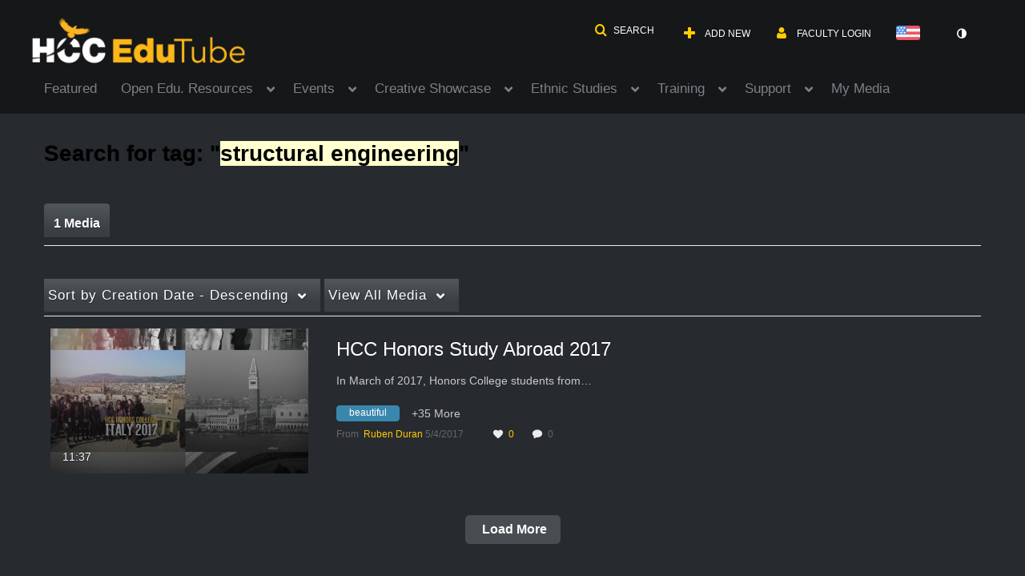

--- FILE ---
content_type: text/html; charset=UTF-8
request_url: https://edutube.hccs.edu/tag?tagid=structural%20engineering
body_size: 33881
content:
<!DOCTYPE html>

<html lang="en">
<head>
    <link rel="search" type="application/opensearchdescription+xml" href="/osd">

    
            <script  nonce="1132113449485994994">
                window.kalturaGlobalConfig ||= {};
                window.kalturaGlobalConfig.stylesNonce = "540784414847671402";
            </script>
        
<meta http-equiv='X-UA-Compatible' content='requiresActiveX=true, IE=Edge' /><!-- viewhook start modulesHeader -->
<!-- BEGIN FACEBOOK OPEN GRAPH TAGS -->
    <meta property="og:title" name="og:title" content="Edutube">
    <meta property="og:url" name="og:url" content="https://edutube.hccs.edu/tag?tagid=structural%20engineering">
        <meta property="og:image" name="og:image" content="https://cdnsecakmi.kaltura.com/p/417271/sp/41727100/raw/entry_id/0_3yyfkf25/version/100002">
    <meta property="og:image:secure_url" name="og:image:secure_url" content="https://cdnsecakmi.kaltura.com/p/417271/sp/41727100/raw/entry_id/0_3yyfkf25/version/100002">
<!-- END FACEBOOK OPEN GRAPH TAGS -->


<!-- BEGIN TWITTER TAGS -->
    <meta name="twitter:card" content="summary">
        <meta name="twitter:title" content="Edutube">
        <meta name="twitter:image" content="https://cdnsecakmi.kaltura.com/p/417271/sp/41727100/raw/entry_id/0_3yyfkf25/version/100002">
<!-- END TWITTER TAGS -->

<!-- viewhook end modulesHeader -->
    <script  nonce="1132113449485994994">
        // set webpack public path url to be able to load new react
        window.resourceBasePath = "https://assets.mediaspace.kaltura.com/5.168.11.1026/public/react-new/"
    </script>


<meta name="xsrf-ajax-nonce" content="[base64]" />
<meta http-equiv="Content-Type" content="text/html; charset=utf-8" />
<meta name="viewport" content="width=device-width, initial-scale=1.0" />
<meta name="smartbanner:title" content="Kaltura MediaSpace Go" />
<meta name="smartbanner:author" content=" " />
<meta name="smartbanner:price" content="FREE" />
<meta name="smartbanner:price-suffix-apple" content=" - On the App Store" />
<meta name="smartbanner:price-suffix-google" content=" - In Google Play" />
<meta name="smartbanner:icon-apple" content="https://assets.mediaspace.kaltura.com/5.168.11.1026/public/build0/kmsapi/asset/kaltura_logo.png" />
<meta name="smartbanner:icon-google" content="https://assets.mediaspace.kaltura.com/5.168.11.1026/public/build0/kmsapi/asset/kaltura_logo.png" />
<meta name="smartbanner:button" content="OPEN" />
<meta name="smartbanner:button-url-apple" content="https://kmsgoapplication?deep_link_value=https%3A%2F%2Fedutube.hccs.edu%2Ftag%3Ftagid%3Dstructural%2520engineering" />
<meta name="smartbanner:button-url-google" content="https://kmsgoapplication?deep_link_value=https%3A%2F%2Fedutube.hccs.edu%2Ftag%3Ftagid%3Dstructural%2520engineering" />
<meta name="smartbanner:enabled-platforms" content="android,ios" />
<meta name="smartbanner:hide-ttl" content="10000" />
<meta name="smartbanner:custom-design-modifier" content="kmsapi" />
<meta name="smartbanner:disable-positioning" content="true" /><title>Edutube</title>



<script type="text/javascript"  nonce="1132113449485994994">
    document.addEventListener("kmsButtonClickAnalytics", function (e) {
        // name is mandatory
        if (e.detail.name) {
            var urldata = '&buttonName='+e.detail.name+'&buttonValue='+e.detail.value+'&buttonType='+e.detail.type;

            if (e.detail.ks) {
                                urldata += '&ks='+e.detail.ks;
            }

            if (e.detail.location) {
                urldata += '&buttonInfo='+e.detail.location;
            }
            else if (e.detail.moduleName) { // keep for backward compatibility
                urldata += '&buttonInfo='+e.detail.moduleName;
            }

            if (e.detail.entryId) {
                urldata += '&entryId='+e.detail.entryId;
            }

            if (e.detail.applicationFeature) {
                urldata += '&feature='+e.detail.applicationFeature;
            }

            // use GET params because POST has issues with CORS
            var urlbase = 'https://analytics.kaltura.com/api_v3/index.php?service=analytics&action=trackEvent&eventType=10002&partnerId=417271&kalturaApplication=1&kalturaApplicationVer=5.168.11&application=MediaSpace&applicationVer=5.168.11&sessionId=3mpsqv1co7dll99ibmvt47j41b&virtualEventId=&referrer=https%3A%2F%2Fedutube.hccs.edu%2Ftag';
            navigator.sendBeacon(urlbase + urldata);
        }
    });
</script>

<link href="https://cfvod.kaltura.com/p/417271/sp/41727100/raw/entry_id/0_m4j492fu/version/100002/direct_serve/1/upload-bootstrap.css" media="screen" rel="stylesheet" type="text/css" /><link href="https://assets.mediaspace.kaltura.com/5.168.11.1026/public/build0/consolidated/e40bc8205b5591a0e29f6abeb397e8ae.css" media="screen" rel="stylesheet" type="text/css" /><link href="https://assets.mediaspace.kaltura.com/5.168.11.1026/public/build0/touch-icon-iphone.png" rel="icon" /><link href="https://assets.mediaspace.kaltura.com/5.168.11.1026/public/build0/touch-icon-iphone.png" rel="apple-touch-icon" /><link href="https://assets.mediaspace.kaltura.com/5.168.11.1026/public/build0/favicon.ico" rel="icon" type="png" /><link href="https://cfvod.kaltura.com/p/417271/sp/41727100/raw/entry_id/1_eilyths4/version/100001/direct_serve/1/upload-add.css" media="screen" rel="stylesheet" type="text/css" /><script type="text/javascript" nonce="1132113449485994994">
    //<![CDATA[
    if (typeof(LOCALE) == 'object'){
	var locale = [];
    for (var key in locale) {
        LOCALE[key] = locale[key];
    }
}
else {
	LOCALE = [];
}
    //]]>
</script>
<script type="text/javascript" nonce="1132113449485994994">
    //<![CDATA[
    if (typeof(LOCALE) == 'object'){
	var locale = {"Launch app session":"Launch app session","Join Meeting":"Join Meeting","Start Meeting":"Start Meeting","This session is not supported on this device.":"This session is not supported on this device.","To join the session, open one of the following browsers:":"To join the session, open one of the following browsers:","Got It!":"Got It!","Clone room":"Clone room","Save":"Save","Close":"Close","Go to the new room":"Go to the new room","Room was successfully cloned.":"Room was successfully cloned.","Failed to clone the room":"Failed to clone the room","Clone room in progress":"Clone room in progress","We are in the process of copying all your room assets. This may take some time. You can edit the new room\u2019s metadata in the meantime.":"We are in the process of copying all your room assets. This may take some time. You can edit the new room\u2019s metadata in the meantime.","Clone room is ready":"Clone room is ready","Room was successfully cloned. You can continue editing the new room\u2019s metadata or navigate to the new room.":"Room was successfully cloned. You can continue editing the new room\u2019s metadata or navigate to the new room."};
    for (var key in locale) {
        LOCALE[key] = locale[key];
    }
}
else {
	LOCALE = {"Launch app session":"Launch app session","Join Meeting":"Join Meeting","Start Meeting":"Start Meeting","This session is not supported on this device.":"This session is not supported on this device.","To join the session, open one of the following browsers:":"To join the session, open one of the following browsers:","Got It!":"Got It!","Clone room":"Clone room","Save":"Save","Close":"Close","Go to the new room":"Go to the new room","Room was successfully cloned.":"Room was successfully cloned.","Failed to clone the room":"Failed to clone the room","Clone room in progress":"Clone room in progress","We are in the process of copying all your room assets. This may take some time. You can edit the new room\u2019s metadata in the meantime.":"We are in the process of copying all your room assets. This may take some time. You can edit the new room\u2019s metadata in the meantime.","Clone room is ready":"Clone room is ready","Room was successfully cloned. You can continue editing the new room\u2019s metadata or navigate to the new room.":"Room was successfully cloned. You can continue editing the new room\u2019s metadata or navigate to the new room."};
}
    //]]>
</script>
<script type="text/javascript" nonce="1132113449485994994">
    //<![CDATA[
    if (typeof(LOCALE) == 'object'){
	var locale = {"Are you sure you want to remove this media?":"Are you sure you want to remove this media?"};
    for (var key in locale) {
        LOCALE[key] = locale[key];
    }
}
else {
	LOCALE = {"Are you sure you want to remove this media?":"Are you sure you want to remove this media?"};
}
    //]]>
</script>
<script type="text/javascript" nonce="1132113449485994994">
    //<![CDATA[
        var localeCode = "en";
    //]]>
</script>
<script type="text/javascript" nonce="1132113449485994994">
    //<![CDATA[
    if (typeof(LOCALE) == 'object'){
	var locale = {"Service requests":"Service Requests","Existing Requests":"Existing Requests","Order":"Order","Order Captions & Enrichment Services":"Order Captions & Enrichment Services","No requests were found":"No requests were found","Your request has been received. Your video will automatically be updated upon completion.":"Your request has been received. Your video will automatically be updated upon completion.","Service was already requested for this video":"Service was already requested for this video","Oops.. it seems you are not allowed to do that":"Oops.. it seems you are not allowed to do that","The request cannot be fulfilled. Your account credit is depleted. Please contact your administrator":"The request cannot be fulfilled. Your account credit is depleted. Please contact your administrator","Are you sure you want to cancel this request?":"Are you sure you want to cancel this request?","The request is already in progress, therefore cannot be canceled.":"The request is already in progress, therefore cannot be canceled.","No":"No","Yes":"Yes","Cancel Request":"Cancel Request","The captions file should be in %1, SRT type and with an accuracy rate of 99% or higher":"The captions file should be in %1, SRT type and with an accuracy rate of 99% or higher","The captions file uploaded successfully.":"The captions file uploaded successfully.","A captions file is required to perform translation. Please upload a captions file.":"A captions file is required to perform translation. Please upload a captions file.","Choose Captions File:":"Choose Captions File:","Upload Captions File":"Upload Captions File","Select a file":"Select a file","Browse":"Browse","Label":"Label","Live captioning order minimum time before the event starts is %1 minutes. Please make sure to order captions within this timeframe.":"Live captioning order minimum time before the event starts is %1 minutes. Please make sure to order captions within this timeframe.","Are you sure you want to cancel this request? You will still be charged. The refund period has expired":"Are you sure you want to cancel this request? You will still be charged. The refund period has expired","Service was already done for this video. Are you sure you want to resubmit?":"Service was already done for this video. Are you sure you want to resubmit?","One or more of these services was already done for this video, are you sure you want to resubmit?":"One or more of these services was already done for this video, are you sure you want to resubmit?","Resubmit":"Resubmit","Resubmit request":"Resubmit request","Request Date":"Request Date","Service":"Service","Language":"Language","Status":"Status","Abort Task":"Abort Task","Edit Caption":"Edit Caption","Request can not be ordered, there is no credit for ordering. Please contact your administrator":"Request can not be ordered, there is no credit for ordering. Please contact your administrator","%1 items, legend %2 color. Press Enter to see the summary":"%1 items, legend %2 color. Press Enter to see the summary","Summary for %1 requests: %2":"Summary for %1 requests: %2","No data available":"No data available","Unit:":"Unit:","Apply to content published by the following role:":"Apply to content published by the following role:","Add Speaker Identification":"Add Speaker Identification","Instructions & Notes:":"Instructions & Notes:","Submit":"Submit","Service:":"Service:","Source Media Language:":"Source Media Language:","Feature:":"Feature:","Target Translation Language:":"Target Translation Language:","Turnaround Time:":"Turnaround Time:","The selected Turn Around Time can be fulfilled only for media that is up to 15 minutes duration.":"The selected Turn Around Time can be fulfilled only for media that is up to 15 minutes duration.","Choose txt file*":"Choose txt file*","Upload txt":"Upload txt","No files were found":"No files were found","File Name":"File Name","Title":"Title","Uploaded At":"Uploaded At","At the beginning of the event":"At the beginning of the event","15 minutes before the event starts":"15 minutes before the event starts","30 minutes before the event starts":"30 minutes before the event starts","60 minutes before the event starts":"60 minutes before the event starts","At the end of the event":"At the end of the event","15 minutes after the event ends":"15 minutes after the event ends","30 minutes after the event ends":"30 minutes after the event ends","60 minutes after the event ends":"60 minutes after the event ends","Live Captions Start Time:":"Live Captions Start Time:","Live Captions End Time:":"Live Captions End Time:","We recommend to extend the live captions scheduling to avoid disconnections before the event ends":"We recommend to extend the live captions scheduling to avoid disconnections before the event ends","To order live captions, you must first schedule a webcast":"To order live captions, you must first schedule a webcast","Task ID:":"Task ID:","Requester:":"Requester:","Fidelity:":"Fidelity:","Received date:":"Received Date:","Due-date:":"Due-date:","View Ordering Rules":"View Ordering Rules","Create Rule":"Create Rule","Service will be ordered for each media published to this channel in the future.":"Service will be ordered for each media published to this channel in the future.","Create Rule for Ordering":"Create Rule for Ordering","No rules were found":"No rules were found","Your order has been received. Order requests will be generated and automatically approved for each video published to this channel in the future.":"Your order has been received. Order requests will be generated and automatically approved for each video published to this channel in the future.","Are you sure you want to cancel this rule?<br\/>Order requests will not be generated automatically for videos published to this channel in the future.":"Are you sure you want to cancel this rule?<br\/>Order requests will not be generated automatically for videos published to this channel in the future.","A similar rule already exists for this profile.":"A similar rule already exists for this profile.","Services ordering rules for channels":"Services ordering rules for channels","Remaining Credit":"Remaining Credit","Used Credit":"Used Credit","Credit Overages":"Credit Overages","current credit status":"Current Credit Status","Credit expiration date":"Credit Expiration Date","Media ID:":"Media ID:","Duration:":"Duration:","Service Type:":"Service Type:","Source Language:":"Source Language:","Target Language:":"Target Language:","Completed Date:":"Completed Date:","Speaker ID:":"Speaker ID:","aborted":"Aborted","error":"Error","pending":"Pending","pendingModeration":"Pending Approval","pendingEntryReady":"Draft","processing":"Processing","ready":"Completed","rejected":"Rejected","scheduled":"Scheduled","human":"Professional","machine":"Machine","manager":"Manager","moderator (and higher)":"Moderator (and higher)","contributor (and higher)":"Contributor (and higher)","member (and higher)":"Member (and higher)","anyone":"Anyone","captions":"Captions","translation":"Translation","audioDescription":"Audio Description","audio description":"Audio Description","alignment":"Alignment","chaptering":"Chaptering","dubbing":"Dubbing","liveCaption":"Live Captions","live captions":"Live Captions","live translation":"Live Translation","liveTranslation":"Live Translation","ocr":"OCR","videoAnalysis":"OCR","extendedAudioDescription":"Extended Audio Description","extended audio description":"Extended Audio Description","clips":"Clips","quiz":"Quiz","summary":"Summary","sign language":"Sign Language","signLanguage":"Sign Language","ar":"Arabic","cmn":"Mandarin Chinese","de":"German","en":"English","enGb":"English (British)","enUs":"English (American)","enAsl":"English (ASL)","enBsl":"English (BSL)","es":"Spanish","fr":"French","el":"Greek","he":"Hebrew","hi":"Hindi","hu":"Hungarian","it":"Italian","ja":"Japanese","ko":"Korean","nl":"Dutch","pt":"Portuguese","pl":"Polish","ru":"Russian","ro":"Romanian","tr":"Turkish","yue":"Cantonese","zh":"Chinese","th":"Thai","sv":"Swedish","da":"Danish","no":"Norwegian","fi":"Finnish","is":"Icelandic","in":"Indonesian","ptBR":"Portuguese (Brazil)","esXL":"Spanish (Latin America)","ga":"Irish","cy":"Welsh","ur":"Urdu","ta":"Tamil","ml":"Malayalam","zu":"Zulu","vi":"Vietnamese","uk":"Ukrainian","frCa":"French (Canada)","zhTw":"Taiwanese Mandarin","ca":"Catalan","af":"Afrikaans","bg":"Bulgarian","et":"Estonian","lv":"Latvian","lt":"Lithuanian","sk":"Slovak","ba":"Bashkir","eu":"Basque","be":"Belarusian","hr":"Croatian","eo":"Esperanto","fa":"Farsi","gl":"Galician","ia":"Interlingua","ms":"Malay","mr":"Marathi","mn":"Mongolian","sl":"Slovenian","te":"Telugu","ug":"Uighur","enAu":"English (Australian)","az":"Azerbaijani","bn":"Bengali","my":"Burmese","bs":"Bosnian","ka":"Georgian","gu":"Gujarati","jv":"Javanese","kn":"Kannada","kk":"Kazakh","km":"Khmer","lo":"Lao","mk":"Macedonian","ne":"Nepali","faIr":"Persian (Iran)","pa":"Punjabi","sr":"Serbian","si":"Sinhala","skSk":"Slovakian","su":"Sudanese","sw":"Swahili","tl":"Tagalog (Filipino)","uz":"Uzbek","xh":"Xhosa","zhCn":"Simplified Chinese","zhHk":"Traditional Chinese","cs":"Czech","autoDetect":"Auto-Detect","bestEffort":"Best Effort","fortyEightHours":"48 hours","immediate":"Immediate","sixHours":"6 hours","thirtyMinutes":"30 minutes","threeHours":"3 hours","twentyFourHours":"24 hours","twoHours":"2 hours","eightHours":"8 hours","twelveHours":"12 hours","tenDays":"10 days","fourDays":"4 days","fiveDays":"5 days","oneBusinessDay":"1 Business Day","twoBusinessDays":"2 Business Days","threeBusinessDays":"3 Business Days","fourBusinessDays":"4 Business Days","fiveBusinessDays":"5 Business Days","sixBusinessDays":"6 Business Days","sevenBusinessDays":"7 Business Days","Service Requests":"Service Requests","Unit":"Unit","View Channel Rules":"View Channel Rules","Number of Requests":"Number of Requests","Show Details":"Show Details","Hide Details":"Hide Details","Are you sure you want to reject the selected request(s)?":"Are you sure you want to reject the selected request(s)?","Are you sure you want to approve the selected request(s)?":"Are you sure you want to approve the selected request(s)?","Approve Requests":"Approve Requests","Approve":"Approve","Reject":"Reject","Email CSV":"Email CSV","Your requests cannot be approved since your account lacks credit for ordering. Please re-select requests to approve.":"Your requests cannot be approved since your account lacks credit for ordering. Please re-select requests to approve.","Last 30 Days":"Last 30 Days","Last 90 Days":"Last 90 Days","Last Year":"Last Year","Reject Requests":"Reject Requests","From":"From","To":"To","Start Time:":"Start Time:","End Time:":"End Time:","Media Name":"Media Name","TAT":"TAT","Feature":"Feature","Cost":"Cost","%1 row":"%1 row","Expand":"Expand","dashboard requests":"dashboard requests","not sortable":"not sortable","sortable":"sortable","Filter request by days, currently selected":"Filter request by days, currently selected","after pressing enter or space, press tab to access filters":"after pressing enter, press tab to access filters","sorted in ascending order":"sorted in ascending order","sorted in descending order":"sorted in descending order","Service was already requested for some of the selected media":"Service was already requested for some of the selected media","Some requests cannot be fulfilled. Your account credit is depleted. Please contact your administrator":"Some requests cannot be fulfilled. Your account credit is depleted. Please contact your administrator","Order Captions & Enrichment Services - %1 Selected Media":"Order Captions & Enrichment Services - %1 Selected Media","Completed":"Completed","Pending, Processing & Draft":"Pending, Processing & Draft","Processing":"Processing","Rejected":"Rejected","Other":"Other","blue":"blue","grey":"grey","yellow":"yellow","red":"red","dark grey":"dark grey","Filter request by days, currently selected %1":"Filter request by days, currently selected %1","To expand details, press Enter":"To expand details, press Enter","To collapse details, press Enter":"To collapse details, press Enter"};
    for (var key in locale) {
        LOCALE[key] = locale[key];
    }
}
else {
	LOCALE = {"Service requests":"Service Requests","Existing Requests":"Existing Requests","Order":"Order","Order Captions & Enrichment Services":"Order Captions & Enrichment Services","No requests were found":"No requests were found","Your request has been received. Your video will automatically be updated upon completion.":"Your request has been received. Your video will automatically be updated upon completion.","Service was already requested for this video":"Service was already requested for this video","Oops.. it seems you are not allowed to do that":"Oops.. it seems you are not allowed to do that","The request cannot be fulfilled. Your account credit is depleted. Please contact your administrator":"The request cannot be fulfilled. Your account credit is depleted. Please contact your administrator","Are you sure you want to cancel this request?":"Are you sure you want to cancel this request?","The request is already in progress, therefore cannot be canceled.":"The request is already in progress, therefore cannot be canceled.","No":"No","Yes":"Yes","Cancel Request":"Cancel Request","The captions file should be in %1, SRT type and with an accuracy rate of 99% or higher":"The captions file should be in %1, SRT type and with an accuracy rate of 99% or higher","The captions file uploaded successfully.":"The captions file uploaded successfully.","A captions file is required to perform translation. Please upload a captions file.":"A captions file is required to perform translation. Please upload a captions file.","Choose Captions File:":"Choose Captions File:","Upload Captions File":"Upload Captions File","Select a file":"Select a file","Browse":"Browse","Label":"Label","Live captioning order minimum time before the event starts is %1 minutes. Please make sure to order captions within this timeframe.":"Live captioning order minimum time before the event starts is %1 minutes. Please make sure to order captions within this timeframe.","Are you sure you want to cancel this request? You will still be charged. The refund period has expired":"Are you sure you want to cancel this request? You will still be charged. The refund period has expired","Service was already done for this video. Are you sure you want to resubmit?":"Service was already done for this video. Are you sure you want to resubmit?","One or more of these services was already done for this video, are you sure you want to resubmit?":"One or more of these services was already done for this video, are you sure you want to resubmit?","Resubmit":"Resubmit","Resubmit request":"Resubmit request","Request Date":"Request Date","Service":"Service","Language":"Language","Status":"Status","Abort Task":"Abort Task","Edit Caption":"Edit Caption","Request can not be ordered, there is no credit for ordering. Please contact your administrator":"Request can not be ordered, there is no credit for ordering. Please contact your administrator","%1 items, legend %2 color. Press Enter to see the summary":"%1 items, legend %2 color. Press Enter to see the summary","Summary for %1 requests: %2":"Summary for %1 requests: %2","No data available":"No data available","Unit:":"Unit:","Apply to content published by the following role:":"Apply to content published by the following role:","Add Speaker Identification":"Add Speaker Identification","Instructions & Notes:":"Instructions & Notes:","Submit":"Submit","Service:":"Service:","Source Media Language:":"Source Media Language:","Feature:":"Feature:","Target Translation Language:":"Target Translation Language:","Turnaround Time:":"Turnaround Time:","The selected Turn Around Time can be fulfilled only for media that is up to 15 minutes duration.":"The selected Turn Around Time can be fulfilled only for media that is up to 15 minutes duration.","Choose txt file*":"Choose txt file*","Upload txt":"Upload txt","No files were found":"No files were found","File Name":"File Name","Title":"Title","Uploaded At":"Uploaded At","At the beginning of the event":"At the beginning of the event","15 minutes before the event starts":"15 minutes before the event starts","30 minutes before the event starts":"30 minutes before the event starts","60 minutes before the event starts":"60 minutes before the event starts","At the end of the event":"At the end of the event","15 minutes after the event ends":"15 minutes after the event ends","30 minutes after the event ends":"30 minutes after the event ends","60 minutes after the event ends":"60 minutes after the event ends","Live Captions Start Time:":"Live Captions Start Time:","Live Captions End Time:":"Live Captions End Time:","We recommend to extend the live captions scheduling to avoid disconnections before the event ends":"We recommend to extend the live captions scheduling to avoid disconnections before the event ends","To order live captions, you must first schedule a webcast":"To order live captions, you must first schedule a webcast","Task ID:":"Task ID:","Requester:":"Requester:","Fidelity:":"Fidelity:","Received date:":"Received Date:","Due-date:":"Due-date:","View Ordering Rules":"View Ordering Rules","Create Rule":"Create Rule","Service will be ordered for each media published to this channel in the future.":"Service will be ordered for each media published to this channel in the future.","Create Rule for Ordering":"Create Rule for Ordering","No rules were found":"No rules were found","Your order has been received. Order requests will be generated and automatically approved for each video published to this channel in the future.":"Your order has been received. Order requests will be generated and automatically approved for each video published to this channel in the future.","Are you sure you want to cancel this rule?<br\/>Order requests will not be generated automatically for videos published to this channel in the future.":"Are you sure you want to cancel this rule?<br\/>Order requests will not be generated automatically for videos published to this channel in the future.","A similar rule already exists for this profile.":"A similar rule already exists for this profile.","Services ordering rules for channels":"Services ordering rules for channels","Remaining Credit":"Remaining Credit","Used Credit":"Used Credit","Credit Overages":"Credit Overages","current credit status":"Current Credit Status","Credit expiration date":"Credit Expiration Date","Media ID:":"Media ID:","Duration:":"Duration:","Service Type:":"Service Type:","Source Language:":"Source Language:","Target Language:":"Target Language:","Completed Date:":"Completed Date:","Speaker ID:":"Speaker ID:","aborted":"Aborted","error":"Error","pending":"Pending","pendingModeration":"Pending Approval","pendingEntryReady":"Draft","processing":"Processing","ready":"Completed","rejected":"Rejected","scheduled":"Scheduled","human":"Professional","machine":"Machine","manager":"Manager","moderator (and higher)":"Moderator (and higher)","contributor (and higher)":"Contributor (and higher)","member (and higher)":"Member (and higher)","anyone":"Anyone","captions":"Captions","translation":"Translation","audioDescription":"Audio Description","audio description":"Audio Description","alignment":"Alignment","chaptering":"Chaptering","dubbing":"Dubbing","liveCaption":"Live Captions","live captions":"Live Captions","live translation":"Live Translation","liveTranslation":"Live Translation","ocr":"OCR","videoAnalysis":"OCR","extendedAudioDescription":"Extended Audio Description","extended audio description":"Extended Audio Description","clips":"Clips","quiz":"Quiz","summary":"Summary","sign language":"Sign Language","signLanguage":"Sign Language","ar":"Arabic","cmn":"Mandarin Chinese","de":"German","en":"English","enGb":"English (British)","enUs":"English (American)","enAsl":"English (ASL)","enBsl":"English (BSL)","es":"Spanish","fr":"French","el":"Greek","he":"Hebrew","hi":"Hindi","hu":"Hungarian","it":"Italian","ja":"Japanese","ko":"Korean","nl":"Dutch","pt":"Portuguese","pl":"Polish","ru":"Russian","ro":"Romanian","tr":"Turkish","yue":"Cantonese","zh":"Chinese","th":"Thai","sv":"Swedish","da":"Danish","no":"Norwegian","fi":"Finnish","is":"Icelandic","in":"Indonesian","ptBR":"Portuguese (Brazil)","esXL":"Spanish (Latin America)","ga":"Irish","cy":"Welsh","ur":"Urdu","ta":"Tamil","ml":"Malayalam","zu":"Zulu","vi":"Vietnamese","uk":"Ukrainian","frCa":"French (Canada)","zhTw":"Taiwanese Mandarin","ca":"Catalan","af":"Afrikaans","bg":"Bulgarian","et":"Estonian","lv":"Latvian","lt":"Lithuanian","sk":"Slovak","ba":"Bashkir","eu":"Basque","be":"Belarusian","hr":"Croatian","eo":"Esperanto","fa":"Farsi","gl":"Galician","ia":"Interlingua","ms":"Malay","mr":"Marathi","mn":"Mongolian","sl":"Slovenian","te":"Telugu","ug":"Uighur","enAu":"English (Australian)","az":"Azerbaijani","bn":"Bengali","my":"Burmese","bs":"Bosnian","ka":"Georgian","gu":"Gujarati","jv":"Javanese","kn":"Kannada","kk":"Kazakh","km":"Khmer","lo":"Lao","mk":"Macedonian","ne":"Nepali","faIr":"Persian (Iran)","pa":"Punjabi","sr":"Serbian","si":"Sinhala","skSk":"Slovakian","su":"Sudanese","sw":"Swahili","tl":"Tagalog (Filipino)","uz":"Uzbek","xh":"Xhosa","zhCn":"Simplified Chinese","zhHk":"Traditional Chinese","cs":"Czech","autoDetect":"Auto-Detect","bestEffort":"Best Effort","fortyEightHours":"48 hours","immediate":"Immediate","sixHours":"6 hours","thirtyMinutes":"30 minutes","threeHours":"3 hours","twentyFourHours":"24 hours","twoHours":"2 hours","eightHours":"8 hours","twelveHours":"12 hours","tenDays":"10 days","fourDays":"4 days","fiveDays":"5 days","oneBusinessDay":"1 Business Day","twoBusinessDays":"2 Business Days","threeBusinessDays":"3 Business Days","fourBusinessDays":"4 Business Days","fiveBusinessDays":"5 Business Days","sixBusinessDays":"6 Business Days","sevenBusinessDays":"7 Business Days","Service Requests":"Service Requests","Unit":"Unit","View Channel Rules":"View Channel Rules","Number of Requests":"Number of Requests","Show Details":"Show Details","Hide Details":"Hide Details","Are you sure you want to reject the selected request(s)?":"Are you sure you want to reject the selected request(s)?","Are you sure you want to approve the selected request(s)?":"Are you sure you want to approve the selected request(s)?","Approve Requests":"Approve Requests","Approve":"Approve","Reject":"Reject","Email CSV":"Email CSV","Your requests cannot be approved since your account lacks credit for ordering. Please re-select requests to approve.":"Your requests cannot be approved since your account lacks credit for ordering. Please re-select requests to approve.","Last 30 Days":"Last 30 Days","Last 90 Days":"Last 90 Days","Last Year":"Last Year","Reject Requests":"Reject Requests","From":"From","To":"To","Start Time:":"Start Time:","End Time:":"End Time:","Media Name":"Media Name","TAT":"TAT","Feature":"Feature","Cost":"Cost","%1 row":"%1 row","Expand":"Expand","dashboard requests":"dashboard requests","not sortable":"not sortable","sortable":"sortable","Filter request by days, currently selected":"Filter request by days, currently selected","after pressing enter or space, press tab to access filters":"after pressing enter, press tab to access filters","sorted in ascending order":"sorted in ascending order","sorted in descending order":"sorted in descending order","Service was already requested for some of the selected media":"Service was already requested for some of the selected media","Some requests cannot be fulfilled. Your account credit is depleted. Please contact your administrator":"Some requests cannot be fulfilled. Your account credit is depleted. Please contact your administrator","Order Captions & Enrichment Services - %1 Selected Media":"Order Captions & Enrichment Services - %1 Selected Media","Completed":"Completed","Pending, Processing & Draft":"Pending, Processing & Draft","Processing":"Processing","Rejected":"Rejected","Other":"Other","blue":"blue","grey":"grey","yellow":"yellow","red":"red","dark grey":"dark grey","Filter request by days, currently selected %1":"Filter request by days, currently selected %1","To expand details, press Enter":"To expand details, press Enter","To collapse details, press Enter":"To collapse details, press Enter"};
}
    //]]>
</script>
<script type="text/javascript" nonce="1132113449485994994">
    //<![CDATA[
    if (typeof(LOCALE) == 'object'){
	var locale = {"Watch Later":"Watch Later","Add to %1":"Add to %1","Remove from %1":"Remove from %1","Undo Remove from %1":"Undo Remove from %1","Undo":"Undo","was removed from %1":"was removed from %1","No media in your %1":"No media in your %1","Browse the site to find media and add it to your %1":"Browse the site to find media and add it to your %1","Add to watch list":"Add to watch list","Remove from watch list":"Remove from watch list","Failed to update watch list.":"Failed to update watch list."};
    for (var key in locale) {
        LOCALE[key] = locale[key];
    }
}
else {
	LOCALE = {"Watch Later":"Watch Later","Add to %1":"Add to %1","Remove from %1":"Remove from %1","Undo Remove from %1":"Undo Remove from %1","Undo":"Undo","was removed from %1":"was removed from %1","No media in your %1":"No media in your %1","Browse the site to find media and add it to your %1":"Browse the site to find media and add it to your %1","Add to watch list":"Add to watch list","Remove from watch list":"Remove from watch list","Failed to update watch list.":"Failed to update watch list."};
}
    //]]>
</script>
<script type="text/javascript" nonce="1132113449485994994">
    //<![CDATA[
    if (typeof(LOCALE) == 'object'){
	var locale = {"%1 comment":"%1 comment","%1 comments":"%1 comments","Add comment at %1":"Add comment at %1"};
    for (var key in locale) {
        LOCALE[key] = locale[key];
    }
}
else {
	LOCALE = {"%1 comment":"%1 comment","%1 comments":"%1 comments","Add comment at %1":"Add comment at %1"};
}
    //]]>
</script>
<script type="text/javascript" nonce="1132113449485994994">
    //<![CDATA[
    if (typeof(LOCALE) == 'object'){
	var locale = {"Additional items":"Additional items","Back to %1":"Back to %1","Close side bar":"Close side bar","Connect with us on LinkedIn":"Connect with us on LinkedIn","Create":"Create","Follow us on Facebook":"Follow us on Facebook","Follow us on Instagram":"Follow us on Instagram","Follow us on Slack":"Follow us on Slack","Follow us on X":"Follow us on X","Follow us on line":"Follow us on line","Follow us on tiktok":"Follow us on tiktok","High Contrast Switch is %1":"High Contrast Switch is %1","Login to create new media":"Login to create new media","Off":"Off","On":"On","Open side bar":"Open side bar","Open sub menu %1":"Open sub menu %1","Search":"Search","Search all media":"Search all media","Search for site content":"Search for site content","Select Language":"Select Language","Show More":"Show More","Skip to main content":"Skip to main content","Subscribe to our YouTube Channel":"Subscribe to our YouTube Channel","The bulk operation for %1 %2 has been completed":"The bulk operation for %1 %2 has been completed","Watch us on Twitch":"Watch us on Twitch","user menu":"user menu"};
    for (var key in locale) {
        LOCALE[key] = locale[key];
    }
}
else {
	LOCALE = {"Additional items":"Additional items","Back to %1":"Back to %1","Close side bar":"Close side bar","Connect with us on LinkedIn":"Connect with us on LinkedIn","Create":"Create","Follow us on Facebook":"Follow us on Facebook","Follow us on Instagram":"Follow us on Instagram","Follow us on Slack":"Follow us on Slack","Follow us on X":"Follow us on X","Follow us on line":"Follow us on line","Follow us on tiktok":"Follow us on tiktok","High Contrast Switch is %1":"High Contrast Switch is %1","Login to create new media":"Login to create new media","Off":"Off","On":"On","Open side bar":"Open side bar","Open sub menu %1":"Open sub menu %1","Search":"Search","Search all media":"Search all media","Search for site content":"Search for site content","Select Language":"Select Language","Show More":"Show More","Skip to main content":"Skip to main content","Subscribe to our YouTube Channel":"Subscribe to our YouTube Channel","The bulk operation for %1 %2 has been completed":"The bulk operation for %1 %2 has been completed","Watch us on Twitch":"Watch us on Twitch","user menu":"user menu"};
}
    //]]>
</script>
<script type="text/javascript" nonce="1132113449485994994">
    //<![CDATA[
    if (typeof(LOCALE) == 'object'){
	var locale = {"Processing":"Processing","Show more":"Show more"};
    for (var key in locale) {
        LOCALE[key] = locale[key];
    }
}
else {
	LOCALE = {"Processing":"Processing","Show more":"Show more"};
}
    //]]>
</script>
<script type="text/javascript" nonce="1132113449485994994">
    //<![CDATA[
    if (typeof(LOCALE) == 'object'){
	var locale = {"Close engagement panel":"Close engagement panel","Collapse menu":"Collapse menu","Expand menu":"Expand menu","Open engagement panel":"Open engagement panel"};
    for (var key in locale) {
        LOCALE[key] = locale[key];
    }
}
else {
	LOCALE = {"Close engagement panel":"Close engagement panel","Collapse menu":"Collapse menu","Expand menu":"Expand menu","Open engagement panel":"Open engagement panel"};
}
    //]]>
</script>
<script type="text/javascript" nonce="1132113449485994994">
    //<![CDATA[
    if (typeof(LOCALE) == 'object'){
	var locale = {"%1 menuitem %2 %3":"%1 menuitem %2 %3"};
    for (var key in locale) {
        LOCALE[key] = locale[key];
    }
}
else {
	LOCALE = {"%1 menuitem %2 %3":"%1 menuitem %2 %3"};
}
    //]]>
</script>
<script type="text/javascript" nonce="1132113449485994994">
    //<![CDATA[
    if (typeof(LOCALE) == 'object'){
	var locale = {"Always open":"Always open","Cancel":"Cancel","Create":"Create","Create a Room":"Create a Room","Failed to create room":"Failed to create room","Name":"Name","Room availability":"Room availability","Room mode":"Room mode","Specific time frame":"Specific time frame","Your room mode":"Your room mode"};
    for (var key in locale) {
        LOCALE[key] = locale[key];
    }
}
else {
	LOCALE = {"Always open":"Always open","Cancel":"Cancel","Create":"Create","Create a Room":"Create a Room","Failed to create room":"Failed to create room","Name":"Name","Room availability":"Room availability","Room mode":"Room mode","Specific time frame":"Specific time frame","Your room mode":"Your room mode"};
}
    //]]>
</script>
<script type="text/javascript" nonce="1132113449485994994">
    //<![CDATA[
    if (typeof(LOCALE) == 'object'){
	var locale = {"%1 hour":"%1 hour","%1 hours":"%1 hours","%1 minute":"%1 minute","%1 minutes":"%1 minutes","%1 second":"%1 second","%1 seconds":"%1 seconds","Co-Editor":"Co-Editor","Co-Publisher":"Co-Publisher","Co-Viewer":"Co-Viewer","Collaborator":"Collaborator","Group Co-Editor":"Group Co-Editor","Group Co-Publisher":"Group Co-Publisher","Group Co-Viewer":"Group Co-Viewer","Group Owner":"Group Owner","Owner":"Owner","This field is required":"This field is required"};
    for (var key in locale) {
        LOCALE[key] = locale[key];
    }
}
else {
	LOCALE = {"%1 hour":"%1 hour","%1 hours":"%1 hours","%1 minute":"%1 minute","%1 minutes":"%1 minutes","%1 second":"%1 second","%1 seconds":"%1 seconds","Co-Editor":"Co-Editor","Co-Publisher":"Co-Publisher","Co-Viewer":"Co-Viewer","Collaborator":"Collaborator","Group Co-Editor":"Group Co-Editor","Group Co-Publisher":"Group Co-Publisher","Group Co-Viewer":"Group Co-Viewer","Group Owner":"Group Owner","Owner":"Owner","This field is required":"This field is required"};
}
    //]]>
</script>
<script type="text/javascript" nonce="1132113449485994994">
    //<![CDATA[
    if (typeof(LOCALE) == 'object'){
	var locale = {"%1 date":"%1 date","%1 for %2 playlist":"%1 for %2 playlist","%1 is required":"%1 is required","%1 time":"%1 time","A-Z":"A-Z","Add":"Add","All characters are allowed":"All characters are allowed","Bold":"Bold","Can't contain first name or last name":"Can't contain first name or last name","Cancel":"Cancel","Clear Search":"Clear Search","Copy":"Copy","Creation Date":"Creation Date","End time":"End time","End time must be later than start time":"End time must be later than start time","Filters":"Filters","Group":"Group","Insert Image":"Insert Image","Insert Link":"Insert Link","Italic":"Italic","LIVE":"LIVE","Live":"Live","Media Count":"Media Count","Members Count":"Members Count","Name":"Name","Name cannot exceed 255 characters":"Name cannot exceed 255 characters","No Matching results found":"No Matching results found","OK":"OK","Off":"Off","On":"On","Ordered List":"Ordered List","Password strength: ":"Password strength: ","Please enter a valid password":"Please enter a valid password","Privacy":"Privacy","Scan this QR code with your authentication app. You can download an authentication app for both platforms:":"Scan this QR code with your authentication app. You can download an authentication app for both platforms:","Scheduled":"Scheduled","Searching...":"Searching...","Show Less":"Show Less","Show More":"Show More","Sort By":"Sort By","Start time":"Start time","This field is required":"This field is required","This site is protected by reCAPTCHA and the Google %1 Privacy Policy %2 and %3 Terms of Service %4 apply":"This site is protected by reCAPTCHA and the Google %1 Privacy Policy %2 and %3 Terms of Service %4 apply","Time gap between start and end time cannot be larger than 24 hours":"Time gap between start and end time cannot be larger than 24 hours","Time zone":"Time zone","Top %1":"Top %1","Type something":"Type something","Underline":"Underline","Unordered List":"Unordered List","Update Date":"Update Date","Z-A":"Z-A","close":"close","condition met":"condition met","condition not met":"condition not met","current progress: %1%":"current progress: %1%","link to app store":"link to app store","link to google play":"link to google play","medium":"medium","more":"more","next slide arrow":"next slide arrow","previous slide arrow":"previous slide arrow","remove":"remove","show actions":"show actions","strong":"strong","thumbnail for %1":"thumbnail for %1","watch %1":"watch %1","watch %1, duration: %2":"watch %1, duration: %2","weak":"weak"};
    for (var key in locale) {
        LOCALE[key] = locale[key];
    }
}
else {
	LOCALE = {"%1 date":"%1 date","%1 for %2 playlist":"%1 for %2 playlist","%1 is required":"%1 is required","%1 time":"%1 time","A-Z":"A-Z","Add":"Add","All characters are allowed":"All characters are allowed","Bold":"Bold","Can't contain first name or last name":"Can't contain first name or last name","Cancel":"Cancel","Clear Search":"Clear Search","Copy":"Copy","Creation Date":"Creation Date","End time":"End time","End time must be later than start time":"End time must be later than start time","Filters":"Filters","Group":"Group","Insert Image":"Insert Image","Insert Link":"Insert Link","Italic":"Italic","LIVE":"LIVE","Live":"Live","Media Count":"Media Count","Members Count":"Members Count","Name":"Name","Name cannot exceed 255 characters":"Name cannot exceed 255 characters","No Matching results found":"No Matching results found","OK":"OK","Off":"Off","On":"On","Ordered List":"Ordered List","Password strength: ":"Password strength: ","Please enter a valid password":"Please enter a valid password","Privacy":"Privacy","Scan this QR code with your authentication app. You can download an authentication app for both platforms:":"Scan this QR code with your authentication app. You can download an authentication app for both platforms:","Scheduled":"Scheduled","Searching...":"Searching...","Show Less":"Show Less","Show More":"Show More","Sort By":"Sort By","Start time":"Start time","This field is required":"This field is required","This site is protected by reCAPTCHA and the Google %1 Privacy Policy %2 and %3 Terms of Service %4 apply":"This site is protected by reCAPTCHA and the Google %1 Privacy Policy %2 and %3 Terms of Service %4 apply","Time gap between start and end time cannot be larger than 24 hours":"Time gap between start and end time cannot be larger than 24 hours","Time zone":"Time zone","Top %1":"Top %1","Type something":"Type something","Underline":"Underline","Unordered List":"Unordered List","Update Date":"Update Date","Z-A":"Z-A","close":"close","condition met":"condition met","condition not met":"condition not met","current progress: %1%":"current progress: %1%","link to app store":"link to app store","link to google play":"link to google play","medium":"medium","more":"more","next slide arrow":"next slide arrow","previous slide arrow":"previous slide arrow","remove":"remove","show actions":"show actions","strong":"strong","thumbnail for %1":"thumbnail for %1","watch %1":"watch %1","watch %1, duration: %2":"watch %1, duration: %2","weak":"weak"};
}
    //]]>
</script>
<script type="text/javascript" nonce="1132113449485994994">
    //<![CDATA[
    if (typeof(LOCALE) == 'object'){
	var locale = {"Allow seeking to previous parts of the live stream. The DVR window is 24 hours by default.":"Allow seeking to previous parts of the live stream. The DVR window is 24 hours by default.","Cancel":"Cancel","Choose type":"Choose type","Create":"Create","Create a Live Studio":"Create a Live Studio","Create town hall":"Create town hall","Enable DVR":"Enable DVR","Event Recording":"Event Recording","Failed to create town hall":"Failed to create town hall","Name":"Name","Session type":"Session type"};
    for (var key in locale) {
        LOCALE[key] = locale[key];
    }
}
else {
	LOCALE = {"Allow seeking to previous parts of the live stream. The DVR window is 24 hours by default.":"Allow seeking to previous parts of the live stream. The DVR window is 24 hours by default.","Cancel":"Cancel","Choose type":"Choose type","Create":"Create","Create a Live Studio":"Create a Live Studio","Create town hall":"Create town hall","Enable DVR":"Enable DVR","Event Recording":"Event Recording","Failed to create town hall":"Failed to create town hall","Name":"Name","Session type":"Session type"};
}
    //]]>
</script>
<script type="text/javascript" nonce="1132113449485994994">
    //<![CDATA[
    if (typeof(LOCALE) == 'object'){
	var locale = {"Cancel":"Cancel","Create":"Create","Description":"Description","Failed to create channel":"Failed to create channel","Failed to create gallery":"Failed to create gallery","Name":"Name","The name you entered exceeds the character limit (60 characters)":"The name you entered exceeds the character limit (60 characters)"};
    for (var key in locale) {
        LOCALE[key] = locale[key];
    }
}
else {
	LOCALE = {"Cancel":"Cancel","Create":"Create","Description":"Description","Failed to create channel":"Failed to create channel","Failed to create gallery":"Failed to create gallery","Name":"Name","The name you entered exceeds the character limit (60 characters)":"The name you entered exceeds the character limit (60 characters)"};
}
    //]]>
</script>
<script type="text/javascript" nonce="1132113449485994994">
    //<![CDATA[
    if (typeof(LOCALE) == 'object'){
	var locale = {"Cancel":"Cancel","Create":"Create","Create channel playlist":"Create channel playlist","Create media gallery playlist":"Create media gallery playlist","Create playlist":"Create playlist","Description":"Description","Failed to create playlist":"Failed to create playlist","Name":"Name"};
    for (var key in locale) {
        LOCALE[key] = locale[key];
    }
}
else {
	LOCALE = {"Cancel":"Cancel","Create":"Create","Create channel playlist":"Create channel playlist","Create media gallery playlist":"Create media gallery playlist","Create playlist":"Create playlist","Description":"Description","Failed to create playlist":"Failed to create playlist","Name":"Name"};
}
    //]]>
</script>
<script type="text/javascript" nonce="1132113449485994994">
    //<![CDATA[
    if (typeof(LOCALE) == 'object'){
	var locale = {"Back":"Back","Cancel":"Cancel","Close":"Close","Close youtube entry edit form":"Close youtube entry edit form","Failed to load video data":"Failed to load video data","Failed to update information":"Failed to update information","Import from YouTube":"Import from YouTube","Importing of the youtube entry failed":"Importing of the youtube entry failed","No description available":"No description available","Only public videos are supported":"Only public videos are supported","Save & Close":"Save & Close","URL is not valid":"URL is not valid","YouTube Video":"YouTube Video","YouTube Video %1":"YouTube Video %1","Your information has been successfully updated.":"Your information has been successfully updated."};
    for (var key in locale) {
        LOCALE[key] = locale[key];
    }
}
else {
	LOCALE = {"Back":"Back","Cancel":"Cancel","Close":"Close","Close youtube entry edit form":"Close youtube entry edit form","Failed to load video data":"Failed to load video data","Failed to update information":"Failed to update information","Import from YouTube":"Import from YouTube","Importing of the youtube entry failed":"Importing of the youtube entry failed","No description available":"No description available","Only public videos are supported":"Only public videos are supported","Save & Close":"Save & Close","URL is not valid":"URL is not valid","YouTube Video":"YouTube Video","YouTube Video %1":"YouTube Video %1","Your information has been successfully updated.":"Your information has been successfully updated."};
}
    //]]>
</script>
<script type="text/javascript" nonce="1132113449485994994">
    //<![CDATA[
    if (typeof(LOCALE) == 'object'){
	var locale = {"%1 is a required field":"%1 is a required field","Cancel":"Cancel","Changes aren't saved. Are you sure you want to leave without saving them?":"Changes aren't saved. Are you sure you want to leave without saving them?","Leave":"Leave","Required for publish":"Required for publish","Save":"Save","Save Changes":"Save Changes","Unsaved Changes":"Unsaved Changes"};
    for (var key in locale) {
        LOCALE[key] = locale[key];
    }
}
else {
	LOCALE = {"%1 is a required field":"%1 is a required field","Cancel":"Cancel","Changes aren't saved. Are you sure you want to leave without saving them?":"Changes aren't saved. Are you sure you want to leave without saving them?","Leave":"Leave","Required for publish":"Required for publish","Save":"Save","Save Changes":"Save Changes","Unsaved Changes":"Unsaved Changes"};
}
    //]]>
</script>
<script type="text/javascript" nonce="1132113449485994994">
    //<![CDATA[
    if (typeof(LOCALE) == 'object'){
	var locale = {"All Media":"All Media","All common video, audio and image formats in all resolutions are accepted.":"All common video, audio and image formats in all resolutions are accepted.","An unexpected error occurred while trying to cancel uploads":"An unexpected error occurred while trying to cancel uploads","Are you sure you want to cancel %1 uploads?<br\/>This action cannot be undone.":"Are you sure you want to cancel %1 uploads?<br\/>This action cannot be undone.","Are you sure you want to cancel this upload?<br\/>This action cannot be undone.":"Are you sure you want to cancel this upload?<br\/>This action cannot be undone.","Back":"Back","Cancel":"Cancel","Cancel All":"Cancel All","Cancel All Uploads":"Cancel All Uploads","Cancel Upload":"Cancel Upload","Cancel upload for entry %1":"Cancel upload for entry %1","Canceled":"Canceled","Drag and drop a file to upload":"Drag and drop a file to upload","Drag and drop files to upload":"Drag and drop files to upload","Edit":"Edit","Edit All":"Edit All","Edit details for entry %1":"Edit details for entry %1","Error processing media: %1":"Error processing media: %1","Failed to update information":"Failed to update information","In Queue":"In Queue","Media Page":"Media Page","My Media":"My Media","Open Media page for entry %1":"Open Media page for entry %1","Processing":"Processing","Processing Failed":"Processing Failed","Ready":"Ready","Remove":"Remove","Remove entry %1 upload":"Remove entry %1 upload","Select a file":"Select a file","Select files":"Select files","Set Privacy To All":"Set Privacy To All","Unsupported file type: %1":"Unsupported file type: %1","Update All":"Update All","Upload Failed":"Upload Failed","Upload Media":"Upload Media","Upload failed for: %1":"Upload failed for: %1","Uploading %1 %":"Uploading %1 %","You're still uploading! Are you sure you want to leave this page?":"You're still uploading! Are you sure you want to leave this page?","Your information has been successfully updated.":"Your information has been successfully updated.","in queue":"in queue","ready":"ready","untitled":"untitled"};
    for (var key in locale) {
        LOCALE[key] = locale[key];
    }
}
else {
	LOCALE = {"All Media":"All Media","All common video, audio and image formats in all resolutions are accepted.":"All common video, audio and image formats in all resolutions are accepted.","An unexpected error occurred while trying to cancel uploads":"An unexpected error occurred while trying to cancel uploads","Are you sure you want to cancel %1 uploads?<br\/>This action cannot be undone.":"Are you sure you want to cancel %1 uploads?<br\/>This action cannot be undone.","Are you sure you want to cancel this upload?<br\/>This action cannot be undone.":"Are you sure you want to cancel this upload?<br\/>This action cannot be undone.","Back":"Back","Cancel":"Cancel","Cancel All":"Cancel All","Cancel All Uploads":"Cancel All Uploads","Cancel Upload":"Cancel Upload","Cancel upload for entry %1":"Cancel upload for entry %1","Canceled":"Canceled","Drag and drop a file to upload":"Drag and drop a file to upload","Drag and drop files to upload":"Drag and drop files to upload","Edit":"Edit","Edit All":"Edit All","Edit details for entry %1":"Edit details for entry %1","Error processing media: %1":"Error processing media: %1","Failed to update information":"Failed to update information","In Queue":"In Queue","Media Page":"Media Page","My Media":"My Media","Open Media page for entry %1":"Open Media page for entry %1","Processing":"Processing","Processing Failed":"Processing Failed","Ready":"Ready","Remove":"Remove","Remove entry %1 upload":"Remove entry %1 upload","Select a file":"Select a file","Select files":"Select files","Set Privacy To All":"Set Privacy To All","Unsupported file type: %1":"Unsupported file type: %1","Update All":"Update All","Upload Failed":"Upload Failed","Upload Media":"Upload Media","Upload failed for: %1":"Upload failed for: %1","Uploading %1 %":"Uploading %1 %","You're still uploading! Are you sure you want to leave this page?":"You're still uploading! Are you sure you want to leave this page?","Your information has been successfully updated.":"Your information has been successfully updated.","in queue":"in queue","ready":"ready","untitled":"untitled"};
}
    //]]>
</script>
<script type="text/javascript" nonce="1132113449485994994">
    //<![CDATA[
    if (typeof(LOCALE) == 'object'){
	var locale = {"%1 (Channel ID: %2)":"%1 (Channel ID: %2)","%1 (Course ID: %2, Category ID: %3)":"%1 (Course ID: %2, Category ID: %3)","%1 (Course ID: %2, Category ID: N\/A)":"%1 (Course ID: %2, Category ID: N\/A)","%1 (Gallery ID: %2)":"%1 (Gallery ID: %2)","Add":"Add","Add Collaboration":"Add Collaboration","Add collaborators":"Add collaborators","Add to playlist":"Add to playlist","Add to watch list":"Add to watch list","Add users by email, assign roles, and control their access for the session.":"Add users by email, assign roles, and control their access for the session.","Add\/Remove collaborators":"Add\/Remove collaborators","An error occurred while detaching the recording":"An error occurred while detaching the recording","Anyone with entitlements to the gallery\/channel can view":"Anyone with entitlements to the gallery\/channel can view","Anyone with entitlements to the gallery\/channel can view.":"Anyone with entitlements to the gallery\/channel can view.","Anyone with the link can view":"Anyone with the link can view","Are you sure you want to detach the recording from live session?":"Are you sure you want to detach the recording from live session?","Are you sure you want to set %1 media items as private? They will no longer be available for users in search results or with a link.":"Are you sure you want to set %1 media items as private? They will no longer be available for users in search results or with a link.","Are you sure you want to set %1 media items as unlisted? They will be available to any user with a link.":"Are you sure you want to set %1 media items as unlisted? They will be available to any user with a link.","Are you sure you want to set this media as private? It will be removed from all published locations in this application.":"Are you sure you want to set this media as private? It will be removed from all published locations in this application.","Are you sure you want to set this media as private? It will no longer be available for users in search results or with a link.":"Are you sure you want to set this media as private? It will no longer be available for users in search results or with a link.","Are you sure you want to set this media as unlisted? It will be available to any user with a link.":"Are you sure you want to set this media as unlisted? It will be available to any user with a link.","Are you sure you want to set this media as unlisted? It will be removed from all published locations in this application, but will be available for any users with a link to the media.":"Are you sure you want to set this media as unlisted? It will be removed from all published locations in this application, but will be available for any users with a link to the media.","Are you sure you want to transfer ownership for %1 item(s)?":"Are you sure you want to transfer ownership for %1 item(s)?","By changing ownership, you will no longer be able to perform any actions on the media or be able to see it in your My Media, unless you are a collaborator on the entry.":"By changing ownership, you will no longer be able to perform any actions on the media or be able to see it in your My Media, unless you are a collaborator on the entry.","Cancel":"Cancel","Cancel RSVP":"Cancel RSVP","Cannot invite new users from this email domain":"Cannot invite new users from this email domain","Category ID: %1":"Category ID: %1","Change publish locations":"Change publish locations","Channels":"Channels","Clone room in progress":"Clone room in progress","Clone room is ready":"Clone room is ready","Clone session in progress":"Clone session in progress","Clone session is ready":"Clone session is ready","Close":"Close","Could not publish the following media:":"Could not publish the following media:","Could not update the following media:":"Could not update the following media:","Create":"Create","Create new playlist":"Create new playlist","Create playlist title":"Create playlist title","Delete":"Delete","Detach":"Detach","Detach recording":"Detach recording","Editor":"Editor","Email was sent to %1 with instructions":"Email was sent to %1 with instructions","Enter text to search channels":"Enter text to search channels","Enter text to search galleries":"Enter text to search galleries","Error sending calendar email":"Error sending calendar email","Error updating media":"Error updating media","Exceptions":"Exceptions","External":"External","Failed detaching recording":"Failed detaching recording","Failed to clone the room":"Failed to clone the room","Failed to clone the session":"Failed to clone the session","Failed to delete the media":"Failed to delete the media","Failed to generate invite link":"Failed to generate invite link","Failed to update information":"Failed to update information","Failed to update watch list.":"Failed to update watch list.","Field %1 is required":"Field %1 is required","Galleries":"Galleries","Generate invite link":"Generate invite link","Go to the new room":"Go to the new room","Go to the new session":"Go to the new session","Google calendar":"Google calendar","Invite Users":"Invite Users","Invite users":"Invite users","Link copied to clipboard.":"Link copied to clipboard.","Link to media page":"Link to media page","Make myself a collaborator":"Make myself a collaborator","Media is pending\/rejected in %1 channels.":"Media is pending\/rejected in %1 channels.","Media is pending\/rejected in %1 galleries.":"Media is pending\/rejected in %1 galleries.","Media is published to a private location":"Media is published to a private location","Media successfully updated":"Media successfully updated","Moderated - Content will only be available after moderator approval.":"Moderated - Content will only be available after moderator approval.","No channels found":"No channels found","No galleries found":"No galleries found","Note: You will no longer be able to perform any actions on the media or be able to see it in your My Media, unless you are a collaborator on the entry.":"Note: You will no longer be able to perform any actions on the media or be able to see it in your My Media, unless you are a collaborator on the entry.","Only I can view":"Only I can view","Open - All logged-in users can view and contribute content (contribution is not allowed for viewer-role users).":"Open - All logged-in users can view and contribute content (contribution is not allowed for viewer-role users).","Open - All logged-in users can view and contribute content (contribution is not allowed for viewer-role users).<br\/>In case guests are allowed to the site, they can also view content.":"Open - All logged-in users can view and contribute content (contribution is not allowed for viewer-role users).<br\/>In case guests are allowed to the site, they can also view content.","Outlook calendar":"Outlook calendar","Ownership successfully transferred":"Ownership successfully transferred","Pending in:":"Pending in:","Please use a valid email address":"Please use a valid email address","Private":"Private","Private - Only channel members can view and contribute content.":"Private - Only channel members can view and contribute content.","Private - Only gallery members can view and contribute content.":"Private - Only gallery members can view and contribute content.","Public, Open - Anyone can view content (including guests). All logged in users can contribute content (contribution is not allowed for viewer-role users).":"Public, Open - Anyone can view content (including guests). All logged in users can contribute content (contribution is not allowed for viewer-role users).","Public, Restricted - Anyone can view content (including guests). Only channel members can contribute according to their publishing entitlements.":"Public, Restricted - Anyone can view content (including guests). Only channel members can contribute according to their publishing entitlements.","Publish":"Publish","Publish in %1 location":"Publish in %1 location","Publish in %1 locations":"Publish in %1 locations","Published":"Published","Published in %1:":"Published in %1:","Publisher":"Publisher","Publishing locations":"Publishing locations","RSVP":"RSVP","RSVP accepted":"RSVP accepted","Recording detached successfully":"Recording detached successfully","Rejected in:":"Rejected in:","Remove Collaboration":"Remove Collaboration","Remove collaborators":"Remove collaborators","Remove from watch list":"Remove from watch list","Resend iCal Invitation":"Resend iCal Invitation","Restricted - All logged-in users can view content, only channel members can contribute.":"Restricted - All logged-in users can view content, only channel members can contribute.","Restricted - All logged-in users can view content, only gallery members can contribute.<br\/>In case guests are allowed to the site, they can also view content.":"Restricted - All logged-in users can view content, only gallery members can contribute.<br\/>In case guests are allowed to the site, they can also view content.","Revoke user's permission to view, publish, and\/or edit the media.":"Revoke user's permission to view, publish, and\/or edit the media.","Room was successfully cloned.":"Room was successfully cloned.","Room was successfully cloned. You can continue editing the new room\u2019s metadata or navigate to the new room.":"Room was successfully cloned. You can continue editing the new room\u2019s metadata or navigate to the new room.","Save":"Save","Save changes":"Save changes","Search channels":"Search channels","Search collaborators":"Search collaborators","Search collaborators to add":"Search collaborators to add","Search collaborators to remove":"Search collaborators to remove","Search for a user":"Search for a user","Search for a user to set as owner":"Search for a user to set as owner","Search galleries":"Search galleries","Search playlist":"Search playlist","See list":"See list","Select":"Select","Select users who will have permission to view, publish, and\/or edit the media.":"Select users who will have permission to view, publish, and\/or edit the media.","Send by email":"Send by email","Send link via Email":"Send link via Email","Session was successfully cloned.":"Session was successfully cloned.","Session was successfully cloned. You can continue editing the new session\u2019s metadata or navigate to the new session.":"Session was successfully cloned. You can continue editing the new session\u2019s metadata or navigate to the new session.","Set media as private":"Set media as private","Set media as unlisted":"Set media as unlisted","Show less":"Show less","Something went wrong. We could not update your response.":"Something went wrong. We could not update your response.","Sorry you can't make it! We've noted your cancellation.":"Sorry you can't make it! We've noted your cancellation.","The live session page will move back to lobby state, and the recording will be available for users as a video media.":"The live session page will move back to lobby state, and the recording will be available for users as a video media.","This action will unpublish the media from all applications. Are you sure you want to continue?":"This action will unpublish the media from all applications. Are you sure you want to continue?","To enter the media page, the users will need to enter their email address as a form of authentication.":"To enter the media page, the users will need to enter their email address as a form of authentication.","Transfer ownership":"Transfer ownership","Unlisted":"Unlisted","Unpublish":"Unpublish","Unpublish from all applications":"Unpublish from all applications","Unpublish now":"Unpublish now","Update":"Update","User %1 created successfully":"User %1 created successfully","Viewer":"Viewer","We are in the process of copying all your room assets. This may take some time. You can edit the new room\u2019s metadata in the meantime.":"We are in the process of copying all your room assets. This may take some time. You can edit the new room\u2019s metadata in the meantime.","We are in the process of copying all your session assets. This may take some time. You can edit the new session\u2019s metadata in the meantime.":"We are in the process of copying all your session assets. This may take some time. You can edit the new session\u2019s metadata in the meantime.","You can unpublish from all applications.":"You can unpublish from all applications.","You're in! '%1' has been added to your schedule":"You're in! '%1' has been added to your schedule","Your information has been successfully updated.":"Your information has been successfully updated.","channels i manage":"channels i manage","more channels":"more channels"};
    for (var key in locale) {
        LOCALE[key] = locale[key];
    }
}
else {
	LOCALE = {"%1 (Channel ID: %2)":"%1 (Channel ID: %2)","%1 (Course ID: %2, Category ID: %3)":"%1 (Course ID: %2, Category ID: %3)","%1 (Course ID: %2, Category ID: N\/A)":"%1 (Course ID: %2, Category ID: N\/A)","%1 (Gallery ID: %2)":"%1 (Gallery ID: %2)","Add":"Add","Add Collaboration":"Add Collaboration","Add collaborators":"Add collaborators","Add to playlist":"Add to playlist","Add to watch list":"Add to watch list","Add users by email, assign roles, and control their access for the session.":"Add users by email, assign roles, and control their access for the session.","Add\/Remove collaborators":"Add\/Remove collaborators","An error occurred while detaching the recording":"An error occurred while detaching the recording","Anyone with entitlements to the gallery\/channel can view":"Anyone with entitlements to the gallery\/channel can view","Anyone with entitlements to the gallery\/channel can view.":"Anyone with entitlements to the gallery\/channel can view.","Anyone with the link can view":"Anyone with the link can view","Are you sure you want to detach the recording from live session?":"Are you sure you want to detach the recording from live session?","Are you sure you want to set %1 media items as private? They will no longer be available for users in search results or with a link.":"Are you sure you want to set %1 media items as private? They will no longer be available for users in search results or with a link.","Are you sure you want to set %1 media items as unlisted? They will be available to any user with a link.":"Are you sure you want to set %1 media items as unlisted? They will be available to any user with a link.","Are you sure you want to set this media as private? It will be removed from all published locations in this application.":"Are you sure you want to set this media as private? It will be removed from all published locations in this application.","Are you sure you want to set this media as private? It will no longer be available for users in search results or with a link.":"Are you sure you want to set this media as private? It will no longer be available for users in search results or with a link.","Are you sure you want to set this media as unlisted? It will be available to any user with a link.":"Are you sure you want to set this media as unlisted? It will be available to any user with a link.","Are you sure you want to set this media as unlisted? It will be removed from all published locations in this application, but will be available for any users with a link to the media.":"Are you sure you want to set this media as unlisted? It will be removed from all published locations in this application, but will be available for any users with a link to the media.","Are you sure you want to transfer ownership for %1 item(s)?":"Are you sure you want to transfer ownership for %1 item(s)?","By changing ownership, you will no longer be able to perform any actions on the media or be able to see it in your My Media, unless you are a collaborator on the entry.":"By changing ownership, you will no longer be able to perform any actions on the media or be able to see it in your My Media, unless you are a collaborator on the entry.","Cancel":"Cancel","Cancel RSVP":"Cancel RSVP","Cannot invite new users from this email domain":"Cannot invite new users from this email domain","Category ID: %1":"Category ID: %1","Change publish locations":"Change publish locations","Channels":"Channels","Clone room in progress":"Clone room in progress","Clone room is ready":"Clone room is ready","Clone session in progress":"Clone session in progress","Clone session is ready":"Clone session is ready","Close":"Close","Could not publish the following media:":"Could not publish the following media:","Could not update the following media:":"Could not update the following media:","Create":"Create","Create new playlist":"Create new playlist","Create playlist title":"Create playlist title","Delete":"Delete","Detach":"Detach","Detach recording":"Detach recording","Editor":"Editor","Email was sent to %1 with instructions":"Email was sent to %1 with instructions","Enter text to search channels":"Enter text to search channels","Enter text to search galleries":"Enter text to search galleries","Error sending calendar email":"Error sending calendar email","Error updating media":"Error updating media","Exceptions":"Exceptions","External":"External","Failed detaching recording":"Failed detaching recording","Failed to clone the room":"Failed to clone the room","Failed to clone the session":"Failed to clone the session","Failed to delete the media":"Failed to delete the media","Failed to generate invite link":"Failed to generate invite link","Failed to update information":"Failed to update information","Failed to update watch list.":"Failed to update watch list.","Field %1 is required":"Field %1 is required","Galleries":"Galleries","Generate invite link":"Generate invite link","Go to the new room":"Go to the new room","Go to the new session":"Go to the new session","Google calendar":"Google calendar","Invite Users":"Invite Users","Invite users":"Invite users","Link copied to clipboard.":"Link copied to clipboard.","Link to media page":"Link to media page","Make myself a collaborator":"Make myself a collaborator","Media is pending\/rejected in %1 channels.":"Media is pending\/rejected in %1 channels.","Media is pending\/rejected in %1 galleries.":"Media is pending\/rejected in %1 galleries.","Media is published to a private location":"Media is published to a private location","Media successfully updated":"Media successfully updated","Moderated - Content will only be available after moderator approval.":"Moderated - Content will only be available after moderator approval.","No channels found":"No channels found","No galleries found":"No galleries found","Note: You will no longer be able to perform any actions on the media or be able to see it in your My Media, unless you are a collaborator on the entry.":"Note: You will no longer be able to perform any actions on the media or be able to see it in your My Media, unless you are a collaborator on the entry.","Only I can view":"Only I can view","Open - All logged-in users can view and contribute content (contribution is not allowed for viewer-role users).":"Open - All logged-in users can view and contribute content (contribution is not allowed for viewer-role users).","Open - All logged-in users can view and contribute content (contribution is not allowed for viewer-role users).<br\/>In case guests are allowed to the site, they can also view content.":"Open - All logged-in users can view and contribute content (contribution is not allowed for viewer-role users).<br\/>In case guests are allowed to the site, they can also view content.","Outlook calendar":"Outlook calendar","Ownership successfully transferred":"Ownership successfully transferred","Pending in:":"Pending in:","Please use a valid email address":"Please use a valid email address","Private":"Private","Private - Only channel members can view and contribute content.":"Private - Only channel members can view and contribute content.","Private - Only gallery members can view and contribute content.":"Private - Only gallery members can view and contribute content.","Public, Open - Anyone can view content (including guests). All logged in users can contribute content (contribution is not allowed for viewer-role users).":"Public, Open - Anyone can view content (including guests). All logged in users can contribute content (contribution is not allowed for viewer-role users).","Public, Restricted - Anyone can view content (including guests). Only channel members can contribute according to their publishing entitlements.":"Public, Restricted - Anyone can view content (including guests). Only channel members can contribute according to their publishing entitlements.","Publish":"Publish","Publish in %1 location":"Publish in %1 location","Publish in %1 locations":"Publish in %1 locations","Published":"Published","Published in %1:":"Published in %1:","Publisher":"Publisher","Publishing locations":"Publishing locations","RSVP":"RSVP","RSVP accepted":"RSVP accepted","Recording detached successfully":"Recording detached successfully","Rejected in:":"Rejected in:","Remove Collaboration":"Remove Collaboration","Remove collaborators":"Remove collaborators","Remove from watch list":"Remove from watch list","Resend iCal Invitation":"Resend iCal Invitation","Restricted - All logged-in users can view content, only channel members can contribute.":"Restricted - All logged-in users can view content, only channel members can contribute.","Restricted - All logged-in users can view content, only gallery members can contribute.<br\/>In case guests are allowed to the site, they can also view content.":"Restricted - All logged-in users can view content, only gallery members can contribute.<br\/>In case guests are allowed to the site, they can also view content.","Revoke user's permission to view, publish, and\/or edit the media.":"Revoke user's permission to view, publish, and\/or edit the media.","Room was successfully cloned.":"Room was successfully cloned.","Room was successfully cloned. You can continue editing the new room\u2019s metadata or navigate to the new room.":"Room was successfully cloned. You can continue editing the new room\u2019s metadata or navigate to the new room.","Save":"Save","Save changes":"Save changes","Search channels":"Search channels","Search collaborators":"Search collaborators","Search collaborators to add":"Search collaborators to add","Search collaborators to remove":"Search collaborators to remove","Search for a user":"Search for a user","Search for a user to set as owner":"Search for a user to set as owner","Search galleries":"Search galleries","Search playlist":"Search playlist","See list":"See list","Select":"Select","Select users who will have permission to view, publish, and\/or edit the media.":"Select users who will have permission to view, publish, and\/or edit the media.","Send by email":"Send by email","Send link via Email":"Send link via Email","Session was successfully cloned.":"Session was successfully cloned.","Session was successfully cloned. You can continue editing the new session\u2019s metadata or navigate to the new session.":"Session was successfully cloned. You can continue editing the new session\u2019s metadata or navigate to the new session.","Set media as private":"Set media as private","Set media as unlisted":"Set media as unlisted","Show less":"Show less","Something went wrong. We could not update your response.":"Something went wrong. We could not update your response.","Sorry you can't make it! We've noted your cancellation.":"Sorry you can't make it! We've noted your cancellation.","The live session page will move back to lobby state, and the recording will be available for users as a video media.":"The live session page will move back to lobby state, and the recording will be available for users as a video media.","This action will unpublish the media from all applications. Are you sure you want to continue?":"This action will unpublish the media from all applications. Are you sure you want to continue?","To enter the media page, the users will need to enter their email address as a form of authentication.":"To enter the media page, the users will need to enter their email address as a form of authentication.","Transfer ownership":"Transfer ownership","Unlisted":"Unlisted","Unpublish":"Unpublish","Unpublish from all applications":"Unpublish from all applications","Unpublish now":"Unpublish now","Update":"Update","User %1 created successfully":"User %1 created successfully","Viewer":"Viewer","We are in the process of copying all your room assets. This may take some time. You can edit the new room\u2019s metadata in the meantime.":"We are in the process of copying all your room assets. This may take some time. You can edit the new room\u2019s metadata in the meantime.","We are in the process of copying all your session assets. This may take some time. You can edit the new session\u2019s metadata in the meantime.":"We are in the process of copying all your session assets. This may take some time. You can edit the new session\u2019s metadata in the meantime.","You can unpublish from all applications.":"You can unpublish from all applications.","You're in! '%1' has been added to your schedule":"You're in! '%1' has been added to your schedule","Your information has been successfully updated.":"Your information has been successfully updated.","channels i manage":"channels i manage","more channels":"more channels"};
}
    //]]>
</script>
<script type="text/javascript" nonce="1132113449485994994">
    //<![CDATA[
    if (typeof(LOCALE) == 'object'){
	var locale = {"Live":"Live","See profile page":"See profile page"};
    for (var key in locale) {
        LOCALE[key] = locale[key];
    }
}
else {
	LOCALE = {"Live":"Live","See profile page":"See profile page"};
}
    //]]>
</script>
<script type="text/javascript" nonce="1132113449485994994">
    //<![CDATA[
    if (typeof(LOCALE) == 'object'){
	var locale = {"%1 earned badges":"%1 earned badges","Badges I can earn":"Badges I can earn","Badges you can earn":"Badges you can earn","Close":"Close","Get this badge":"Get this badge","How to earn this badge?":"How to earn this badge?","View more badges":"View more badges","badges":"badges","next slide arrow":"next slide arrow","previous slide arrow":"previous slide arrow"};
    for (var key in locale) {
        LOCALE[key] = locale[key];
    }
}
else {
	LOCALE = {"%1 earned badges":"%1 earned badges","Badges I can earn":"Badges I can earn","Badges you can earn":"Badges you can earn","Close":"Close","Get this badge":"Get this badge","How to earn this badge?":"How to earn this badge?","View more badges":"View more badges","badges":"badges","next slide arrow":"next slide arrow","previous slide arrow":"previous slide arrow"};
}
    //]]>
</script>
<script type="text/javascript" nonce="1132113449485994994">
    //<![CDATA[
    if (typeof(LOCALE) == 'object'){
	var locale = {"Top":"Top","Back":"Back","* Required To Publish":"* Required To Publish","Press CTRL-C to copy":"Press CTRL-C to copy","Load More":"Load More","new tag":"new tag","Sorry, this action requires Adobe Flash.":"Sorry, this action requires Adobe Flash.","One result is available, press enter to select it.":"One result is available, press enter to select it.","%1 results are available, use up and down arrow keys to navigate.":"%1 results are available, use up and down arrow keys to navigate.","Loading failed":"Loading failed","Please enter %1 or more %2":"Please enter %1 or more %2","Tags, Editing text - Please enter %1 or more %2":"Tags, Editing text - Please enter %1 or more %2","Please delete %1 %2":"Please delete %1 %2","You can only select %1 %2":"You can only select %1 %2","Loading more results\u2026":"Loading more results\u2026","100%":"100%","Loading":"Loading","Close":"Close","No matching results found":"No matching results found","Please try using other search terms":"Please try using other search terms","%1 item(s) found":"%1 item(s) found","Remove tag %1":"Remove tag %1","thumbnail for channel %0":"thumbnail for channel %0","%0 Galleries found":"%0 Galleries found","%0 Channels found":"%0 Channels found","%0 Gallery found":"%0 Gallery found","%0 Channel found":"%0 Channel found","Found %0 result":"Found %0 result","Found %0 results":"Found %0 results","Go to Channel Results":"Go to Channel Results","Go to Gallery Results":"Go to Gallery Results","No more galleries found.":"No more galleries found.","No Galleries found":"No Galleries found","Slide":"Slide","%1 Slide":"%1 Slide","%1 Slides":"%1 Slides","Tags":"Tags","%1 Tag":"%1 Tag","%1 Tags":"%1 Tags","%1 Item":"%1 Item","%1 Items":"%1 Items","Caption":"Caption","%1 Caption":"%1 Caption","%1 Captions":"%1 Captions","OCR":"OCR","%1 OCR":"%1 OCR","Chapter":"Chapter","%1 Chapters":"%1 Chapters","%1 Chapter":"%1 Chapter","Quiz":"Quiz","%1 Quiz":"%1 Quiz","Details":"Details","%1 Details":"%1 Details","Poll":"Poll","%1 Polls":"%1 Polls","%1 Poll":"%1 Poll","Metadata":"Metadata","%1 Comment":"%1 Comment","Comment":"Comment","%1 Comments":"%1 Comments","selected":"selected","Appears In":"Appears In","Channel %1 link":"Channel %1 link","Created by":"Created by","Search for more from %1":"Search for more from %1","Show All":"Show All","Show Less":"Show Less","Show More":"Show More","More info":"More info","Less info":"Less info","Go to %1 at %2":"Go to %1 at %2","A:":"A:","Q:":"Q:","Rejected By Admin":"Rejected By Admin","Keyword found in:":"Keyword found in:","Something went wrong":"Something went wrong","Today":"Today","Browse Filters":"Browse Filters","Filters":"Filters","%1 of %2":"%1 of %2","Tab to access filters":"Tab to access filters","Filters removed":"Filters removed","%1 removed":"%1 removed","Clear All":"Clear All","N\/A":"N\/A","More":"More","Browse Filters - left":"Browse Filters - left","Browse Filters - right":"Browse Filters - right","press enter or space to collapse filters box":"press enter or space to collapse filters box","%1 second":"%1 second","%1 seconds":"%1 seconds","%1 minute":"%1 minute","%1 minutes":"%1 minutes","%1 hour":"%1 hour","%1 hours":"%1 hours","a few seconds ago":"A few seconds ago","%1 seconds ago":"%1 Seconds ago","%1 minutes ago":"%1 Minutes ago","a minute ago":"A minute ago","%1 hours ago":"%1 Hours ago","an hour ago":"An hour ago","%1 days ago":"%1 Days ago","a day ago":"A day ago","%1 months ago":"%1 Months ago","a month ago":"A month ago","%1 years ago":"%1 Years ago","a year ago":"A year ago","Search":"Search","Published":"Published","Private":"Private","thumbnail for entry ID":"thumbnail for entry ID","click to navigate to entry":"click to navigate to entry","Loading info...":"Loading info...","related entry ID":"related entry ID","click to see thumbnail":"click to see thumbnail","The bulk operation for %1 %2 has been completed":"The bulk operation for %1 %2 has been completed","No more media found.":"No more media found.","You are about to delete the group %1.":"You are about to delete the group %1.","Users in this group will be removed from the group. This action is permanent.":"Users in this group will be removed from the group. This action is permanent.","You are about to delete %1 groups.":"You are about to delete %1 groups.","Users in these groups will be removed from the groups. This action is permanent.":"Users in these groups will be removed from the groups. This action is permanent.","%1 users":"%1 users","Add Users":"Add Users","Delete Group":"Delete Group","%1 Users":"%1 Users","%1 Selected":"%1 Selected","Create Your First Group":"Create Your First Group","No Groups":"No Groups","When you create groups, they will appear in here":"When you create groups, they will appear in here","Your search did not match any group.":"Your search did not match any group.","Make sure you spelled the word correctly":"Make sure you spelled the word correctly","Try a different search term or filters":"Try a different search term or filters","You are about to remove the user %1 from the group.":"You are about to remove the user %1 from the group.","You are about to remove a user that was automatically synced to this group. Depending on the application's Group-sync Module, the user might automatically be added again.":"You are about to remove a user that was automatically synced to this group. Depending on the application's Group-sync Module, the user might automatically be added again.","No Users":"No Users","Your users list is empty":"Your users list is empty","Add Yours First Users":"Add Yours First Users","You are about to remove %1 users from the group.":"You are about to remove %1 users from the group.","Please note - users that were automatically synced to this group may automatically be added again, depending on the application's Group-sync Module.":"Please note - users that were automatically synced to this group may automatically be added again, depending on the application's Group-sync Module.","Remove Users":"Remove Users","Remove User":"Remove User","Remove":"Remove","Start typing to search for a user to add.":"Start typing to search for a user to add.","Number of Users":"Number of Users","Group ID":"Group ID","Copy link to share":"Copy link to share","The group's information is being updated. Once update is completed, you will be able to continue editing the group.":"The group's information is being updated. Once update is completed, you will be able to continue editing the group.","No more groups found.":"No more groups found.","No more users found.":"No more users found.","%1 Existing & %2 Unrecognized Users":"%1 Existing & %2 Unrecognized Users","Create user if ID not found":"Create user if ID not found","Please enter a sender name. For default sender name, use {from_name}":"Please enter a sender name. For default sender name, use {from_name}","Please enter a sender email. For default sender email, use {from_email}":"Please enter a sender email. For default sender email, use {from_email}","Please input a valid email address or {from_email} for the default address":"Please input a valid email address or {from_email} for the default address","Please enter a message subject":"Please enter a message subject","Please enter a message body":"Please enter a message body","Notification:":"Notification:","Sender Name:":"Sender Name:","Sender Email:":"Sender Email:","Subject:":"Subject:","Body:":"Body:","Edit Notification":"Edit Notification","Cancel":"Cancel","Update":"Update","Notifications":"Notifications","Selected":"Selected","Bulk Action":"Bulk Action","Disable":"Disable","Enable":"Enable","Edit Sender Info":"Edit Sender Info","Recipient":"Recipient","Type":"Type","Subject & Body":"Subject & Body","Sender Info":"Sender Info","Edit":"Edit","Upcoming Webcasts":"Upcoming Webcasts","Recorded Webcasts":"Recorded Webcasts","Broadcast will start soon":"Broadcast will start soon","To join, click the link below":"To join, click the link below","No media items found":"No media items found","Recorded":"Recorded","Live Now":"Live Now","Join Now":"Join Now","%1 to %2":"%1 to %2","No Webcasts Yet":"No Webcasts Yet","When you create webcast events, they will appear here":"When you create webcast events, they will appear here","When webcast events will be created, they will appear here":"When webcast events will be created, they will appear here","Add Webcast Event":"Add Webcast Event","Don't Show On Player":"Don't Show On Player","Show On Player":"Show On Player","Please note, the embed player is the default playback player. To use a different player, please contact your admin.":"Please note, the embed player is the default playback player. To use a different player, please contact your admin.","Are you sure you want to remove this media?":"Are you sure you want to remove this media?","character":"character","characters":"characters","Webcast event was updated successfully":"Webcast event was updated successfully","Webcast event was successfully removed from this meeting.":"Webcast event was successfully removed from this meeting.","Press the Enter key to add the email":"Press the Enter key to add the email","Show bio":"Show bio","Hide bio":"Hide bio","Clear All Filters":"Clear All Filters","Search...":"Search...","Column headers with buttons are sortable.":"Column headers with buttons are sortable.","Enter text to search for media":"Enter text to search for media","Search all media":"Search all media","Yes":"Yes","No":"No","Open channel %1":"Open channel %1","Open gallery %1":"Open gallery %1","Skip to main content":"Skip to main content","Open side bar":"Open side bar","Close side bar":"Close side bar","Additional items":"Additional items","Select language: %1":"Select language: %1","user menu":"user menu","badges":"badges","Copy":"Copy","Unlimited":"Unlimited","current credit status":"current credit status","Credit expiration date":"Credit expiration date","Embed Settings:":"Embed Settings:","Choose Player":"Choose Player","Max Embed Size":"Max Embed Size","Thumbnail Embed":"Thumbnail Embed","Auto Play":"Auto Play","Set as my default settings for media type: ":"Set as my default settings for media type: ","Embed Submission":"Embed Submission","Submit as Assignment":"Submit as Assignment","Copy Embed":"Copy Embed","Start & End Time":"Start & End Time","Start at":"Start at","Set start point based on player time":"Set start point based on player time","End at":"End at","Set end point based on player time":"Set end point based on player time","Select a start and \/ or end time for this embed. Note: users will still be able to play the entire media.":"Select a start and \/ or end time for this embed. Note: users will still be able to play the entire media.","Go to Media":"Go to Media","No Access":"No Access","Image Not Available":"Image Not Available","No results found":"No results found","Tags: click any tag to view media on the same topic":"Tags: click any tag to view media on the same topic","No media results were found. Try to adjust your search terms.":"No media results were found. Try to adjust your search terms.","A: ":"A: ","Q: ":"Q: ","%1 Question":"%1 Question","%1 Questions":"%1 Questions","Question":"Question","name":"name","text":"text","Unlisted":"Unlisted","Loading ...":"Loading ...","No Results":"No Results","Converting":"Converting","No Rules Found":"No Rules Found","Save Search":"Save Search","Clear Search":"Clear Search","Close search in video box":"Close search in video box","Open search in video box":"Open search in video box","This search was removed":"This search was removed","Search suggestions for %1":"Search suggestions for %1","Service type:":"Service type:","Status:":"Status:","Received date:":"Received date:","Collage Picture":"Collage Picture","Collage image of playlist %1":"Collage image of playlist %1","more":"more","Select File":"Select File","Upload Complete!":"Upload Complete!","Cannot connect to Kaltura Client":"Cannot connect to Kaltura Client","Failed to upload file: ":"Failed to upload file: ","Failed to create upload token":"Failed to create upload token","Searching...":"Searching...","Start typing to search for a user or a group":"Start typing to search for a user or a group","Remove option":"Remove option","No matches found":"No matches found","Type user or group name":"Type user or group name","Start typing characters, auto-complete will be presented for users and groups. For exact name search, use the quotation marks (e.g. 'John').":"Start typing characters, auto-complete will be presented for users and groups. For exact name search, use the quotation marks (e.g. 'John').","Select permissions:":"Select permissions:","at least one option required":"at least one option required","Upload Attachment":"Upload Attachment","Title:":"Title:","Provide end-users with a more descriptive title for this file (optional)":"Provide end-users with a more descriptive title for this file (optional)","Description:":"Description:","Provide end-users with a brief description of this files content (optional)":"Provide end-users with a brief description of this files content (optional)","Save & Preview":"Save & Preview","Checkbox for %1 Checked":"Checkbox for %1 Checked","Checkbox for %1 Unchecked":"Checkbox for %1 Unchecked","Update Sender Info":"Update Sender Info","Add":"Add","Import List of Users":"Import List of Users","Paste a list of user IDs in the form of open text.":"Paste a list of user IDs in the form of open text.","The user IDs may be separated by ',' or ';' or a line break. Spaces are not allowed.":"The user IDs may be separated by ',' or ';' or a line break. Spaces are not allowed.","Verify User IDs":"Verify User IDs","Creation Date":"Creation Date","Email":"Email","None":"None","Search for Users":"Search for Users","Back to Groups":"Back to Groups","Groups":"Groups","Manual":"Manual","Automatic":"Automatic","User Name":"User Name","User ID":"User ID","Email Address":"Email Address","App Role":"App Role","Creation Mode":"Creation Mode","Copy Group":"Copy Group","Ok":"Ok","Delete":"Delete","Add New Group":"Add New Group","Add Users:":"Add Users:","Bulk Actions":"Bulk Actions","Group Name":"Group Name","Updated Date":"Updated Date","# of Users":"# of Users","Processing...":"Processing...","Search for Groups":"Search for Groups","Group Name:*":"Group Name:*","Group ID:*":"Group ID:*","Group ID supports Alphanumeric characters and: ,!#$%&'*+?^_`{|}~.@-":"Group ID supports Alphanumeric characters and: ,!#$%&'*+?^_`{|}~.@-","Choose Group Name":"Choose Group Name","Toggle Sidebar":"Toggle Sidebar","Add To Playlist":"Add To Playlist","Search for Playlist":"Search for Playlist","New Playlist Title":"New Playlist Title","Create":"Create","Create New Playlist":"Create New Playlist","Cannot create playlist! Please try again later..":"Cannot create playlist! Please try again later..","Description":"Description","Create Playlist":"Create Playlist","Edit Playlist":"Edit Playlist","Playlist Details":"Playlist Details","Updated ":"Updated ","Playlist Tags":"Playlist Tags","Watch Now":"Watch Now","%1 with %2 media":"%1 with %2 media","Change Thumbnail":"Change Thumbnail","Upload":"Upload","More Button":"More Button","Move to Bottom":"Move to Bottom","Add description":"Add description","Add tags":"Add tags","Channel":"Channel","All Shared Content":"All Shared Content","Playlist":"Playlist","My Playlist":"My Playlist","My Playlist %1":"My Playlist %1","Items":"Items","Add to Playlist":"Add to Playlist","Done":"Done","Search for Media":"Search for Media","Delete Playlist":"Delete Playlist","There are no playlists to show":"There are no playlists to show","Create a playlist, or change the search parameters":"Create a playlist, or change the search parameters","Edit %1":"Edit %1","Delete %1":"Delete %1","Collapsed View":"Collapsed View","Detailed View":"Detailed View","View Type":"View Type","Upload Complete":"Upload Complete"," File size is too big. Maximum size of %1 is allowed.":" File size is too big. Maximum size of %1 is allowed.","Your search did not match any user.":"Your search did not match any user.","Created by ":"Created by ","Collapsed view":"Collapsed view","Detailed view":"Detailed view","Table view":"Table view","on ":"on ","No Entries Found":"No Entries Found","See where the media is published":"See where the media is published","My Media":"My Media","Group Owner":"Group Owner","Co-Editor":"Co-Editor","Group Co-Editor":"Group Co-Editor","Co-Publisher":"Co-Publisher","Group Co-Publisher":"Group Co-Publisher","Co-Viewer":"Co-Viewer","Group Co-Viewer":"Group Co-Viewer","Owner":"Owner","Collaborator":"Collaborator","To make sure your pass is extra secure, please follow these guidelines:":"To make sure your pass is extra secure, please follow these guidelines:","Does not contain your name":"Does not contain your name","Password":"Password","Repeat Password":"Repeat Password","Passwords do not match":"Passwords do not match","Kaltura Mediasace":"Kaltura Mediasace","Lets Set Your Password":"Lets Set Your Password","You\u2019re almost there!":"You\u2019re almost there!","Oops!":"Oops!","We just sent you an email with the activation link. Please check your inbox, follow the link, and set your password to get started!":"We just sent you an email with the activation link. Please check your inbox, follow the link, and set your password to get started!","This link is invalid or has expired. Please enter your email address to receive a new link.":"This link is invalid or has expired. Please enter your email address to receive a new link.","Login":"Login","Go to Site":"Go to Site","Enter Email":"Enter Email","Invalid Email Address":"Invalid Email Address","Send":"Send","You are all set!":"You are all set!","Login to Site in":"Login to Site in","Must contain at least one lower case letter (a-z)":"Must contain at least one lower case letter (a-z)","Must contain at least one numerical digit (0-9)":"Must contain at least one numerical digit (0-9)","Must contain at least one of the following symbols: %~!@#$^*=+?[]{}":"Must contain at least one of the following symbols: %~!@#$^*=+?[]{}","Must be between 8 and 14 characters in length":"Must be between 8 and 14 characters in length","Must not contain the following characters: <>;":"Must not contain the following characters: <>;","The bulk operation for %1 '%2' has completed":"The bulk operation for %1 '%2' has completed","Type user name":"Type user name","Start typing to search for a user":"Start typing to search for a user","Phone":"Phone","Site":"Site","Add User":"Add User","Read More":"Read More","Read Less":"Read Less","Type something":"Type something","Click to remove %1":"Click to remove %1","go to playlist %1":"go to playlist %1","create":"create","Login to create new media":"Login to create new media","thumbnail for %1":"thumbnail for %1","thumbnail for playlist":"thumbnail for playlist","watch %1":"watch %1","watch %1, duration: %2":"watch %1, duration: %2","condition met":"condition met","condition not met":"condition not met","go to %1":"go to %1","Show Less Info for %1":"Show Less Info for %1","Show More Info for %1":"Show More Info for %1","Start Time":"Start Time","Select a start time for this embed. Note: users will still be able to play the entire media.":"Select a start time for this embed. Note: users will still be able to play the entire media.","Explore":"Explore","Explore %1":"Explore %1","%1 Detail":"%1 Detail","Set Privacy To All":"Set Privacy To All","All Media":"All Media","In Queue":"In Queue","Uploading %1 %":"Uploading %1 %","Processing":"Processing","Ready":"Ready","Processing Failed":"Processing Failed","Canceled":"Canceled","Media Page":"Media Page","in queue":"in queue","ready":"ready","%1 In Queue":"%1 In Queue","%1 Uploading":"%1 Uploading","%1 Processing":"%1 Processing","%1 Ready":"%1 Ready","%1 Canceled":"%1 Canceled","%1 Failed":"%1 Failed","Coming Soon":"Coming Soon","Upload failed for: %1":"Upload failed for: %1","Save Changes":"Save Changes","Unsaved Changes":"Unsaved Changes","Changes aren't saved. Are you sure you want to leave without saving them?":"Changes aren't saved. Are you sure you want to leave without saving them?","Leave":"Leave","Enter Entry Name":"Enter Entry Name","Cancel All Changes":"Cancel All Changes","Are you sure you want to cancel edit changes?<br\/>This action cannot be undone.":"Are you sure you want to cancel edit changes?<br\/>This action cannot be undone.","Pending":"Pending","Actions Button":"Actions Button","Playlist's name":"Playlist's name","Playlist's description":"Playlist's description","Title":"Title","Playlist's tags":"Playlist's tags","%1 menuitem %2 %3":"%1 menuitem %2 %3","Select Language":"Select Language","%1 additional items added.":"%1 additional items added.","Insert Link":"Insert Link","Insert Image":"Insert Image","Bold":"Bold","Italic":"Italic","Underline":"Underline","Unordered List":"Unordered List","Ordered List":"Ordered List","%1 session image":"%1 session image","Row position %1":"Row position %1","Change position for playlist %1. Press Enter to select the row.":"Change position for playlist %1. Press Enter to select the row.","after pressing enter or space, press tab to access filters":"after pressing enter or space, press tab to access filters","not sortable":"not sortable","sortable":"sortable","descending":"descending","ascending":"ascending","current progress: %1%":"current progress: %1%","Select...":"Select...","select":"select","%1 for %2 playlist":"%1 for %2 playlist","Open info box for %1, %2":"Open info box for %1, %2","Scheduled sessions":"Scheduled sessions","Previous sessions":"Previous sessions","See all sessions":"See all sessions","close":"close","Live":"Live","See profile page":"See profile page","Read more":"Read more","Duration custom slider, %1 value %2 sec":"Duration custom slider, %1 value %2 sec","untitled":"untitled","Cancel upload for entry %1":"Cancel upload for entry %1","Open Media page for entry %1":"Open Media page for entry %1","Edit details for entry %1":"Edit details for entry %1","Remove entry %1 upload":"Remove entry %1 upload","This site is protected by reCAPTCHA and the Google %1 Privacy Policy %2 and %3 Terms of Service %4 apply":"This site is protected by reCAPTCHA and the Google %1 Privacy Policy %2 and %3 Terms of Service %4 apply","Go to %1":"Go to %1","Go to %1 with duration: %2":"Go to %1 with duration: %2","%1 item pending approval.":"%1 item pending approval.","%1 items pending approval.":"%1 items pending approval.","View list":"View list","Publish":"Publish","Change publish locations":"Change publish locations","Only I can view":"Only I can view","Anyone with the link can view":"Anyone with the link can view","Anyone with entitlements to the gallery\/channel can view":"Anyone with entitlements to the gallery\/channel can view","Show less":"Show less","Published in %1:":"Published in %1:","Pending in:":"Pending in:","Rejected in:":"Rejected in:","Set media as private":"Set media as private","Are you sure you want to set this media as private? It will no longer be available for users in search results or with a link.":"Are you sure you want to set this media as private? It will no longer be available for users in search results or with a link.","Are you sure you want to set this media as private? It will be removed from all published locations in this application.":"Are you sure you want to set this media as private? It will be removed from all published locations in this application.","Set media as unlisted":"Set media as unlisted","Are you sure you want to set this media as unlisted? It will be available to any user with a link.":"Are you sure you want to set this media as unlisted? It will be available to any user with a link.","Are you sure you want to set this media as unlisted? It will be removed from all published locations in this application, but will be available for any users with a link to the media.":"Are you sure you want to set this media as unlisted? It will be removed from all published locations in this application, but will be available for any users with a link to the media.","Anyone with entitlements to the gallery\/channel can view.":"Anyone with entitlements to the gallery\/channel can view.","Save changes":"Save changes","Save":"Save","%1 (Channel ID: %2)":"%1 (Channel ID: %2)","%1 (Gallery ID: %2)":"%1 (Gallery ID: %2)","Category ID: %1":"Category ID: %1","Media is published to a private location":"Media is published to a private location","Publish in %1 location":"Publish in %1 location","Publish in %1 locations":"Publish in %1 locations","Channels":"Channels","Galleries":"Galleries","Publishing locations":"Publishing locations","Open - All logged-in users can view and contribute content (contribution is not allowed for viewer-role users).":"Open - All logged-in users can view and contribute content (contribution is not allowed for viewer-role users).","Open - All logged-in users can view and contribute content (contribution is not allowed for viewer-role users).<br\/>In case guests are allowed to the site, they can also view content.":"Open - All logged-in users can view and contribute content (contribution is not allowed for viewer-role users).<br\/>In case guests are allowed to the site, they can also view content.","Restricted - All logged-in users can view content, only channel members can contribute.":"Restricted - All logged-in users can view content, only channel members can contribute.","Restricted - All logged-in users can view content, only gallery members can contribute.<br\/>In case guests are allowed to the site, they can also view content.":"Restricted - All logged-in users can view content, only gallery members can contribute.<br\/>In case guests are allowed to the site, they can also view content.","Restricted - All logged-in users can view content, only gallery members can contribute.":"Restricted - All logged-in users can view content, only gallery members can contribute.","Private - Only channel members can view and contribute content.":"Private - Only channel members can view and contribute content.","Private - Only gallery members can view and contribute content.":"Private - Only gallery members can view and contribute content.","Shared Repository - Only members can view and contribute content. Content can be published to other locations based on entitlements.":"Shared Repository - Only members can view and contribute content. Content can be published to other locations based on entitlements.","Public, Restricted - Anyone can view content (including guests). Only channel members can contribute according to their publishing entitlements.":"Public, Restricted - Anyone can view content (including guests). Only channel members can contribute according to their publishing entitlements.","Public, Open - Anyone can view content (including guests). All logged in users can contribute content (contribution is not allowed for viewer-role users).":"Public, Open - Anyone can view content (including guests). All logged in users can contribute content (contribution is not allowed for viewer-role users).","Moderated - Content will only be available after moderator approval.":"Moderated - Content will only be available after moderator approval.","Media is pending\/rejected in %1 channels.":"Media is pending\/rejected in %1 channels.","Media is pending\/rejected in %1 galleries.":"Media is pending\/rejected in %1 galleries.","See list":"See list","channels i manage":"channels i manage","more channels":"more channels","Search channels":"Search channels","Search galleries":"Search galleries","Enter text to search channels":"Enter text to search channels","Enter text to search galleries":"Enter text to search galleries","No channels found":"No channels found","No galleries found":"No galleries found","Exceptions":"Exceptions","External":"External","Unpublish from all applications":"Unpublish from all applications","You can unpublish from all applications.":"You can unpublish from all applications.","Unpublish now":"Unpublish now","This action will unpublish the media from all applications. Are you sure you want to continue?":"This action will unpublish the media from all applications. Are you sure you want to continue?","Unpublish":"Unpublish","Error updating media":"Error updating media","Are you sure you want to set %1 media items as unlisted? They will be available to any user with a link.":"Are you sure you want to set %1 media items as unlisted? They will be available to any user with a link.","Are you sure you want to set %1 media items as private? They will no longer be available for users in search results or with a link.":"Are you sure you want to set %1 media items as private? They will no longer be available for users in search results or with a link.","Off":"Off","On":"On","High Contrast is %1":"High Contrast is %1","%1 Result found":"%1 Result found","%1 Results found":"%1 Results found","next slide arrow":"next slide arrow","previous slide arrow":"previous slide arrow","See All":"See All","Watch":"Watch","You have subscribed to the channel.":"You have subscribed to the channel.","Error subscribing to the channel.":"Error subscribing to the channel.","You have been unsubscribed from channel.":"You have been unsubscribed from channel.","Error unsubscribing from channel.":"Error unsubscribing from channel.","Unsubscribe":"Unsubscribe","Subscribe":"Subscribe","Click to unsubscribe":"Click to unsubscribe","Click to subscribe":"Click to subscribe","Add a date for %1 input, the format is %2":"Add a date for %1 input, the format is %2","Session Image":"Session Image","You have selected %1 groups to delete.":"You have selected %1 groups to delete.","You can only delete up to 20 groups at a time. Only first 20 groups will be deleted.":"You can only delete up to 20 groups at a time. Only first 20 groups will be deleted."};
    for (var key in locale) {
        LOCALE[key] = locale[key];
    }
}
else {
	LOCALE = {"Top":"Top","Back":"Back","* Required To Publish":"* Required To Publish","Press CTRL-C to copy":"Press CTRL-C to copy","Load More":"Load More","new tag":"new tag","Sorry, this action requires Adobe Flash.":"Sorry, this action requires Adobe Flash.","One result is available, press enter to select it.":"One result is available, press enter to select it.","%1 results are available, use up and down arrow keys to navigate.":"%1 results are available, use up and down arrow keys to navigate.","Loading failed":"Loading failed","Please enter %1 or more %2":"Please enter %1 or more %2","Tags, Editing text - Please enter %1 or more %2":"Tags, Editing text - Please enter %1 or more %2","Please delete %1 %2":"Please delete %1 %2","You can only select %1 %2":"You can only select %1 %2","Loading more results\u2026":"Loading more results\u2026","100%":"100%","Loading":"Loading","Close":"Close","No matching results found":"No matching results found","Please try using other search terms":"Please try using other search terms","%1 item(s) found":"%1 item(s) found","Remove tag %1":"Remove tag %1","thumbnail for channel %0":"thumbnail for channel %0","%0 Galleries found":"%0 Galleries found","%0 Channels found":"%0 Channels found","%0 Gallery found":"%0 Gallery found","%0 Channel found":"%0 Channel found","Found %0 result":"Found %0 result","Found %0 results":"Found %0 results","Go to Channel Results":"Go to Channel Results","Go to Gallery Results":"Go to Gallery Results","No more galleries found.":"No more galleries found.","No Galleries found":"No Galleries found","Slide":"Slide","%1 Slide":"%1 Slide","%1 Slides":"%1 Slides","Tags":"Tags","%1 Tag":"%1 Tag","%1 Tags":"%1 Tags","%1 Item":"%1 Item","%1 Items":"%1 Items","Caption":"Caption","%1 Caption":"%1 Caption","%1 Captions":"%1 Captions","OCR":"OCR","%1 OCR":"%1 OCR","Chapter":"Chapter","%1 Chapters":"%1 Chapters","%1 Chapter":"%1 Chapter","Quiz":"Quiz","%1 Quiz":"%1 Quiz","Details":"Details","%1 Details":"%1 Details","Poll":"Poll","%1 Polls":"%1 Polls","%1 Poll":"%1 Poll","Metadata":"Metadata","%1 Comment":"%1 Comment","Comment":"Comment","%1 Comments":"%1 Comments","selected":"selected","Appears In":"Appears In","Channel %1 link":"Channel %1 link","Created by":"Created by","Search for more from %1":"Search for more from %1","Show All":"Show All","Show Less":"Show Less","Show More":"Show More","More info":"More info","Less info":"Less info","Go to %1 at %2":"Go to %1 at %2","A:":"A:","Q:":"Q:","Rejected By Admin":"Rejected By Admin","Keyword found in:":"Keyword found in:","Something went wrong":"Something went wrong","Today":"Today","Browse Filters":"Browse Filters","Filters":"Filters","%1 of %2":"%1 of %2","Tab to access filters":"Tab to access filters","Filters removed":"Filters removed","%1 removed":"%1 removed","Clear All":"Clear All","N\/A":"N\/A","More":"More","Browse Filters - left":"Browse Filters - left","Browse Filters - right":"Browse Filters - right","press enter or space to collapse filters box":"press enter or space to collapse filters box","%1 second":"%1 second","%1 seconds":"%1 seconds","%1 minute":"%1 minute","%1 minutes":"%1 minutes","%1 hour":"%1 hour","%1 hours":"%1 hours","a few seconds ago":"A few seconds ago","%1 seconds ago":"%1 Seconds ago","%1 minutes ago":"%1 Minutes ago","a minute ago":"A minute ago","%1 hours ago":"%1 Hours ago","an hour ago":"An hour ago","%1 days ago":"%1 Days ago","a day ago":"A day ago","%1 months ago":"%1 Months ago","a month ago":"A month ago","%1 years ago":"%1 Years ago","a year ago":"A year ago","Search":"Search","Published":"Published","Private":"Private","thumbnail for entry ID":"thumbnail for entry ID","click to navigate to entry":"click to navigate to entry","Loading info...":"Loading info...","related entry ID":"related entry ID","click to see thumbnail":"click to see thumbnail","The bulk operation for %1 %2 has been completed":"The bulk operation for %1 %2 has been completed","No more media found.":"No more media found.","You are about to delete the group %1.":"You are about to delete the group %1.","Users in this group will be removed from the group. This action is permanent.":"Users in this group will be removed from the group. This action is permanent.","You are about to delete %1 groups.":"You are about to delete %1 groups.","Users in these groups will be removed from the groups. This action is permanent.":"Users in these groups will be removed from the groups. This action is permanent.","%1 users":"%1 users","Add Users":"Add Users","Delete Group":"Delete Group","%1 Users":"%1 Users","%1 Selected":"%1 Selected","Create Your First Group":"Create Your First Group","No Groups":"No Groups","When you create groups, they will appear in here":"When you create groups, they will appear in here","Your search did not match any group.":"Your search did not match any group.","Make sure you spelled the word correctly":"Make sure you spelled the word correctly","Try a different search term or filters":"Try a different search term or filters","You are about to remove the user %1 from the group.":"You are about to remove the user %1 from the group.","You are about to remove a user that was automatically synced to this group. Depending on the application's Group-sync Module, the user might automatically be added again.":"You are about to remove a user that was automatically synced to this group. Depending on the application's Group-sync Module, the user might automatically be added again.","No Users":"No Users","Your users list is empty":"Your users list is empty","Add Yours First Users":"Add Yours First Users","You are about to remove %1 users from the group.":"You are about to remove %1 users from the group.","Please note - users that were automatically synced to this group may automatically be added again, depending on the application's Group-sync Module.":"Please note - users that were automatically synced to this group may automatically be added again, depending on the application's Group-sync Module.","Remove Users":"Remove Users","Remove User":"Remove User","Remove":"Remove","Start typing to search for a user to add.":"Start typing to search for a user to add.","Number of Users":"Number of Users","Group ID":"Group ID","Copy link to share":"Copy link to share","The group's information is being updated. Once update is completed, you will be able to continue editing the group.":"The group's information is being updated. Once update is completed, you will be able to continue editing the group.","No more groups found.":"No more groups found.","No more users found.":"No more users found.","%1 Existing & %2 Unrecognized Users":"%1 Existing & %2 Unrecognized Users","Create user if ID not found":"Create user if ID not found","Please enter a sender name. For default sender name, use {from_name}":"Please enter a sender name. For default sender name, use {from_name}","Please enter a sender email. For default sender email, use {from_email}":"Please enter a sender email. For default sender email, use {from_email}","Please input a valid email address or {from_email} for the default address":"Please input a valid email address or {from_email} for the default address","Please enter a message subject":"Please enter a message subject","Please enter a message body":"Please enter a message body","Notification:":"Notification:","Sender Name:":"Sender Name:","Sender Email:":"Sender Email:","Subject:":"Subject:","Body:":"Body:","Edit Notification":"Edit Notification","Cancel":"Cancel","Update":"Update","Notifications":"Notifications","Selected":"Selected","Bulk Action":"Bulk Action","Disable":"Disable","Enable":"Enable","Edit Sender Info":"Edit Sender Info","Recipient":"Recipient","Type":"Type","Subject & Body":"Subject & Body","Sender Info":"Sender Info","Edit":"Edit","Upcoming Webcasts":"Upcoming Webcasts","Recorded Webcasts":"Recorded Webcasts","Broadcast will start soon":"Broadcast will start soon","To join, click the link below":"To join, click the link below","No media items found":"No media items found","Recorded":"Recorded","Live Now":"Live Now","Join Now":"Join Now","%1 to %2":"%1 to %2","No Webcasts Yet":"No Webcasts Yet","When you create webcast events, they will appear here":"When you create webcast events, they will appear here","When webcast events will be created, they will appear here":"When webcast events will be created, they will appear here","Add Webcast Event":"Add Webcast Event","Don't Show On Player":"Don't Show On Player","Show On Player":"Show On Player","Please note, the embed player is the default playback player. To use a different player, please contact your admin.":"Please note, the embed player is the default playback player. To use a different player, please contact your admin.","Are you sure you want to remove this media?":"Are you sure you want to remove this media?","character":"character","characters":"characters","Webcast event was updated successfully":"Webcast event was updated successfully","Webcast event was successfully removed from this meeting.":"Webcast event was successfully removed from this meeting.","Press the Enter key to add the email":"Press the Enter key to add the email","Show bio":"Show bio","Hide bio":"Hide bio","Clear All Filters":"Clear All Filters","Search...":"Search...","Column headers with buttons are sortable.":"Column headers with buttons are sortable.","Enter text to search for media":"Enter text to search for media","Search all media":"Search all media","Yes":"Yes","No":"No","Open channel %1":"Open channel %1","Open gallery %1":"Open gallery %1","Skip to main content":"Skip to main content","Open side bar":"Open side bar","Close side bar":"Close side bar","Additional items":"Additional items","Select language: %1":"Select language: %1","user menu":"user menu","badges":"badges","Copy":"Copy","Unlimited":"Unlimited","current credit status":"current credit status","Credit expiration date":"Credit expiration date","Embed Settings:":"Embed Settings:","Choose Player":"Choose Player","Max Embed Size":"Max Embed Size","Thumbnail Embed":"Thumbnail Embed","Auto Play":"Auto Play","Set as my default settings for media type: ":"Set as my default settings for media type: ","Embed Submission":"Embed Submission","Submit as Assignment":"Submit as Assignment","Copy Embed":"Copy Embed","Start & End Time":"Start & End Time","Start at":"Start at","Set start point based on player time":"Set start point based on player time","End at":"End at","Set end point based on player time":"Set end point based on player time","Select a start and \/ or end time for this embed. Note: users will still be able to play the entire media.":"Select a start and \/ or end time for this embed. Note: users will still be able to play the entire media.","Go to Media":"Go to Media","No Access":"No Access","Image Not Available":"Image Not Available","No results found":"No results found","Tags: click any tag to view media on the same topic":"Tags: click any tag to view media on the same topic","No media results were found. Try to adjust your search terms.":"No media results were found. Try to adjust your search terms.","A: ":"A: ","Q: ":"Q: ","%1 Question":"%1 Question","%1 Questions":"%1 Questions","Question":"Question","name":"name","text":"text","Unlisted":"Unlisted","Loading ...":"Loading ...","No Results":"No Results","Converting":"Converting","No Rules Found":"No Rules Found","Save Search":"Save Search","Clear Search":"Clear Search","Close search in video box":"Close search in video box","Open search in video box":"Open search in video box","This search was removed":"This search was removed","Search suggestions for %1":"Search suggestions for %1","Service type:":"Service type:","Status:":"Status:","Received date:":"Received date:","Collage Picture":"Collage Picture","Collage image of playlist %1":"Collage image of playlist %1","more":"more","Select File":"Select File","Upload Complete!":"Upload Complete!","Cannot connect to Kaltura Client":"Cannot connect to Kaltura Client","Failed to upload file: ":"Failed to upload file: ","Failed to create upload token":"Failed to create upload token","Searching...":"Searching...","Start typing to search for a user or a group":"Start typing to search for a user or a group","Remove option":"Remove option","No matches found":"No matches found","Type user or group name":"Type user or group name","Start typing characters, auto-complete will be presented for users and groups. For exact name search, use the quotation marks (e.g. 'John').":"Start typing characters, auto-complete will be presented for users and groups. For exact name search, use the quotation marks (e.g. 'John').","Select permissions:":"Select permissions:","at least one option required":"at least one option required","Upload Attachment":"Upload Attachment","Title:":"Title:","Provide end-users with a more descriptive title for this file (optional)":"Provide end-users with a more descriptive title for this file (optional)","Description:":"Description:","Provide end-users with a brief description of this files content (optional)":"Provide end-users with a brief description of this files content (optional)","Save & Preview":"Save & Preview","Checkbox for %1 Checked":"Checkbox for %1 Checked","Checkbox for %1 Unchecked":"Checkbox for %1 Unchecked","Update Sender Info":"Update Sender Info","Add":"Add","Import List of Users":"Import List of Users","Paste a list of user IDs in the form of open text.":"Paste a list of user IDs in the form of open text.","The user IDs may be separated by ',' or ';' or a line break. Spaces are not allowed.":"The user IDs may be separated by ',' or ';' or a line break. Spaces are not allowed.","Verify User IDs":"Verify User IDs","Creation Date":"Creation Date","Email":"Email","None":"None","Search for Users":"Search for Users","Back to Groups":"Back to Groups","Groups":"Groups","Manual":"Manual","Automatic":"Automatic","User Name":"User Name","User ID":"User ID","Email Address":"Email Address","App Role":"App Role","Creation Mode":"Creation Mode","Copy Group":"Copy Group","Ok":"Ok","Delete":"Delete","Add New Group":"Add New Group","Add Users:":"Add Users:","Bulk Actions":"Bulk Actions","Group Name":"Group Name","Updated Date":"Updated Date","# of Users":"# of Users","Processing...":"Processing...","Search for Groups":"Search for Groups","Group Name:*":"Group Name:*","Group ID:*":"Group ID:*","Group ID supports Alphanumeric characters and: ,!#$%&'*+?^_`{|}~.@-":"Group ID supports Alphanumeric characters and: ,!#$%&'*+?^_`{|}~.@-","Choose Group Name":"Choose Group Name","Toggle Sidebar":"Toggle Sidebar","Add To Playlist":"Add To Playlist","Search for Playlist":"Search for Playlist","New Playlist Title":"New Playlist Title","Create":"Create","Create New Playlist":"Create New Playlist","Cannot create playlist! Please try again later..":"Cannot create playlist! Please try again later..","Description":"Description","Create Playlist":"Create Playlist","Edit Playlist":"Edit Playlist","Playlist Details":"Playlist Details","Updated ":"Updated ","Playlist Tags":"Playlist Tags","Watch Now":"Watch Now","%1 with %2 media":"%1 with %2 media","Change Thumbnail":"Change Thumbnail","Upload":"Upload","More Button":"More Button","Move to Bottom":"Move to Bottom","Add description":"Add description","Add tags":"Add tags","Channel":"Channel","All Shared Content":"All Shared Content","Playlist":"Playlist","My Playlist":"My Playlist","My Playlist %1":"My Playlist %1","Items":"Items","Add to Playlist":"Add to Playlist","Done":"Done","Search for Media":"Search for Media","Delete Playlist":"Delete Playlist","There are no playlists to show":"There are no playlists to show","Create a playlist, or change the search parameters":"Create a playlist, or change the search parameters","Edit %1":"Edit %1","Delete %1":"Delete %1","Collapsed View":"Collapsed View","Detailed View":"Detailed View","View Type":"View Type","Upload Complete":"Upload Complete"," File size is too big. Maximum size of %1 is allowed.":" File size is too big. Maximum size of %1 is allowed.","Your search did not match any user.":"Your search did not match any user.","Created by ":"Created by ","Collapsed view":"Collapsed view","Detailed view":"Detailed view","Table view":"Table view","on ":"on ","No Entries Found":"No Entries Found","See where the media is published":"See where the media is published","My Media":"My Media","Group Owner":"Group Owner","Co-Editor":"Co-Editor","Group Co-Editor":"Group Co-Editor","Co-Publisher":"Co-Publisher","Group Co-Publisher":"Group Co-Publisher","Co-Viewer":"Co-Viewer","Group Co-Viewer":"Group Co-Viewer","Owner":"Owner","Collaborator":"Collaborator","To make sure your pass is extra secure, please follow these guidelines:":"To make sure your pass is extra secure, please follow these guidelines:","Does not contain your name":"Does not contain your name","Password":"Password","Repeat Password":"Repeat Password","Passwords do not match":"Passwords do not match","Kaltura Mediasace":"Kaltura Mediasace","Lets Set Your Password":"Lets Set Your Password","You\u2019re almost there!":"You\u2019re almost there!","Oops!":"Oops!","We just sent you an email with the activation link. Please check your inbox, follow the link, and set your password to get started!":"We just sent you an email with the activation link. Please check your inbox, follow the link, and set your password to get started!","This link is invalid or has expired. Please enter your email address to receive a new link.":"This link is invalid or has expired. Please enter your email address to receive a new link.","Login":"Login","Go to Site":"Go to Site","Enter Email":"Enter Email","Invalid Email Address":"Invalid Email Address","Send":"Send","You are all set!":"You are all set!","Login to Site in":"Login to Site in","Must contain at least one lower case letter (a-z)":"Must contain at least one lower case letter (a-z)","Must contain at least one numerical digit (0-9)":"Must contain at least one numerical digit (0-9)","Must contain at least one of the following symbols: %~!@#$^*=+?[]{}":"Must contain at least one of the following symbols: %~!@#$^*=+?[]{}","Must be between 8 and 14 characters in length":"Must be between 8 and 14 characters in length","Must not contain the following characters: <>;":"Must not contain the following characters: <>;","The bulk operation for %1 '%2' has completed":"The bulk operation for %1 '%2' has completed","Type user name":"Type user name","Start typing to search for a user":"Start typing to search for a user","Phone":"Phone","Site":"Site","Add User":"Add User","Read More":"Read More","Read Less":"Read Less","Type something":"Type something","Click to remove %1":"Click to remove %1","go to playlist %1":"go to playlist %1","create":"create","Login to create new media":"Login to create new media","thumbnail for %1":"thumbnail for %1","thumbnail for playlist":"thumbnail for playlist","watch %1":"watch %1","watch %1, duration: %2":"watch %1, duration: %2","condition met":"condition met","condition not met":"condition not met","go to %1":"go to %1","Show Less Info for %1":"Show Less Info for %1","Show More Info for %1":"Show More Info for %1","Start Time":"Start Time","Select a start time for this embed. Note: users will still be able to play the entire media.":"Select a start time for this embed. Note: users will still be able to play the entire media.","Explore":"Explore","Explore %1":"Explore %1","%1 Detail":"%1 Detail","Set Privacy To All":"Set Privacy To All","All Media":"All Media","In Queue":"In Queue","Uploading %1 %":"Uploading %1 %","Processing":"Processing","Ready":"Ready","Processing Failed":"Processing Failed","Canceled":"Canceled","Media Page":"Media Page","in queue":"in queue","ready":"ready","%1 In Queue":"%1 In Queue","%1 Uploading":"%1 Uploading","%1 Processing":"%1 Processing","%1 Ready":"%1 Ready","%1 Canceled":"%1 Canceled","%1 Failed":"%1 Failed","Coming Soon":"Coming Soon","Upload failed for: %1":"Upload failed for: %1","Save Changes":"Save Changes","Unsaved Changes":"Unsaved Changes","Changes aren't saved. Are you sure you want to leave without saving them?":"Changes aren't saved. Are you sure you want to leave without saving them?","Leave":"Leave","Enter Entry Name":"Enter Entry Name","Cancel All Changes":"Cancel All Changes","Are you sure you want to cancel edit changes?<br\/>This action cannot be undone.":"Are you sure you want to cancel edit changes?<br\/>This action cannot be undone.","Pending":"Pending","Actions Button":"Actions Button","Playlist's name":"Playlist's name","Playlist's description":"Playlist's description","Title":"Title","Playlist's tags":"Playlist's tags","%1 menuitem %2 %3":"%1 menuitem %2 %3","Select Language":"Select Language","%1 additional items added.":"%1 additional items added.","Insert Link":"Insert Link","Insert Image":"Insert Image","Bold":"Bold","Italic":"Italic","Underline":"Underline","Unordered List":"Unordered List","Ordered List":"Ordered List","%1 session image":"%1 session image","Row position %1":"Row position %1","Change position for playlist %1. Press Enter to select the row.":"Change position for playlist %1. Press Enter to select the row.","after pressing enter or space, press tab to access filters":"after pressing enter or space, press tab to access filters","not sortable":"not sortable","sortable":"sortable","descending":"descending","ascending":"ascending","current progress: %1%":"current progress: %1%","Select...":"Select...","select":"select","%1 for %2 playlist":"%1 for %2 playlist","Open info box for %1, %2":"Open info box for %1, %2","Scheduled sessions":"Scheduled sessions","Previous sessions":"Previous sessions","See all sessions":"See all sessions","close":"close","Live":"Live","See profile page":"See profile page","Read more":"Read more","Duration custom slider, %1 value %2 sec":"Duration custom slider, %1 value %2 sec","untitled":"untitled","Cancel upload for entry %1":"Cancel upload for entry %1","Open Media page for entry %1":"Open Media page for entry %1","Edit details for entry %1":"Edit details for entry %1","Remove entry %1 upload":"Remove entry %1 upload","This site is protected by reCAPTCHA and the Google %1 Privacy Policy %2 and %3 Terms of Service %4 apply":"This site is protected by reCAPTCHA and the Google %1 Privacy Policy %2 and %3 Terms of Service %4 apply","Go to %1":"Go to %1","Go to %1 with duration: %2":"Go to %1 with duration: %2","%1 item pending approval.":"%1 item pending approval.","%1 items pending approval.":"%1 items pending approval.","View list":"View list","Publish":"Publish","Change publish locations":"Change publish locations","Only I can view":"Only I can view","Anyone with the link can view":"Anyone with the link can view","Anyone with entitlements to the gallery\/channel can view":"Anyone with entitlements to the gallery\/channel can view","Show less":"Show less","Published in %1:":"Published in %1:","Pending in:":"Pending in:","Rejected in:":"Rejected in:","Set media as private":"Set media as private","Are you sure you want to set this media as private? It will no longer be available for users in search results or with a link.":"Are you sure you want to set this media as private? It will no longer be available for users in search results or with a link.","Are you sure you want to set this media as private? It will be removed from all published locations in this application.":"Are you sure you want to set this media as private? It will be removed from all published locations in this application.","Set media as unlisted":"Set media as unlisted","Are you sure you want to set this media as unlisted? It will be available to any user with a link.":"Are you sure you want to set this media as unlisted? It will be available to any user with a link.","Are you sure you want to set this media as unlisted? It will be removed from all published locations in this application, but will be available for any users with a link to the media.":"Are you sure you want to set this media as unlisted? It will be removed from all published locations in this application, but will be available for any users with a link to the media.","Anyone with entitlements to the gallery\/channel can view.":"Anyone with entitlements to the gallery\/channel can view.","Save changes":"Save changes","Save":"Save","%1 (Channel ID: %2)":"%1 (Channel ID: %2)","%1 (Gallery ID: %2)":"%1 (Gallery ID: %2)","Category ID: %1":"Category ID: %1","Media is published to a private location":"Media is published to a private location","Publish in %1 location":"Publish in %1 location","Publish in %1 locations":"Publish in %1 locations","Channels":"Channels","Galleries":"Galleries","Publishing locations":"Publishing locations","Open - All logged-in users can view and contribute content (contribution is not allowed for viewer-role users).":"Open - All logged-in users can view and contribute content (contribution is not allowed for viewer-role users).","Open - All logged-in users can view and contribute content (contribution is not allowed for viewer-role users).<br\/>In case guests are allowed to the site, they can also view content.":"Open - All logged-in users can view and contribute content (contribution is not allowed for viewer-role users).<br\/>In case guests are allowed to the site, they can also view content.","Restricted - All logged-in users can view content, only channel members can contribute.":"Restricted - All logged-in users can view content, only channel members can contribute.","Restricted - All logged-in users can view content, only gallery members can contribute.<br\/>In case guests are allowed to the site, they can also view content.":"Restricted - All logged-in users can view content, only gallery members can contribute.<br\/>In case guests are allowed to the site, they can also view content.","Restricted - All logged-in users can view content, only gallery members can contribute.":"Restricted - All logged-in users can view content, only gallery members can contribute.","Private - Only channel members can view and contribute content.":"Private - Only channel members can view and contribute content.","Private - Only gallery members can view and contribute content.":"Private - Only gallery members can view and contribute content.","Shared Repository - Only members can view and contribute content. Content can be published to other locations based on entitlements.":"Shared Repository - Only members can view and contribute content. Content can be published to other locations based on entitlements.","Public, Restricted - Anyone can view content (including guests). Only channel members can contribute according to their publishing entitlements.":"Public, Restricted - Anyone can view content (including guests). Only channel members can contribute according to their publishing entitlements.","Public, Open - Anyone can view content (including guests). All logged in users can contribute content (contribution is not allowed for viewer-role users).":"Public, Open - Anyone can view content (including guests). All logged in users can contribute content (contribution is not allowed for viewer-role users).","Moderated - Content will only be available after moderator approval.":"Moderated - Content will only be available after moderator approval.","Media is pending\/rejected in %1 channels.":"Media is pending\/rejected in %1 channels.","Media is pending\/rejected in %1 galleries.":"Media is pending\/rejected in %1 galleries.","See list":"See list","channels i manage":"channels i manage","more channels":"more channels","Search channels":"Search channels","Search galleries":"Search galleries","Enter text to search channels":"Enter text to search channels","Enter text to search galleries":"Enter text to search galleries","No channels found":"No channels found","No galleries found":"No galleries found","Exceptions":"Exceptions","External":"External","Unpublish from all applications":"Unpublish from all applications","You can unpublish from all applications.":"You can unpublish from all applications.","Unpublish now":"Unpublish now","This action will unpublish the media from all applications. Are you sure you want to continue?":"This action will unpublish the media from all applications. Are you sure you want to continue?","Unpublish":"Unpublish","Error updating media":"Error updating media","Are you sure you want to set %1 media items as unlisted? They will be available to any user with a link.":"Are you sure you want to set %1 media items as unlisted? They will be available to any user with a link.","Are you sure you want to set %1 media items as private? They will no longer be available for users in search results or with a link.":"Are you sure you want to set %1 media items as private? They will no longer be available for users in search results or with a link.","Off":"Off","On":"On","High Contrast is %1":"High Contrast is %1","%1 Result found":"%1 Result found","%1 Results found":"%1 Results found","next slide arrow":"next slide arrow","previous slide arrow":"previous slide arrow","See All":"See All","Watch":"Watch","You have subscribed to the channel.":"You have subscribed to the channel.","Error subscribing to the channel.":"Error subscribing to the channel.","You have been unsubscribed from channel.":"You have been unsubscribed from channel.","Error unsubscribing from channel.":"Error unsubscribing from channel.","Unsubscribe":"Unsubscribe","Subscribe":"Subscribe","Click to unsubscribe":"Click to unsubscribe","Click to subscribe":"Click to subscribe","Add a date for %1 input, the format is %2":"Add a date for %1 input, the format is %2","Session Image":"Session Image","You have selected %1 groups to delete.":"You have selected %1 groups to delete.","You can only delete up to 20 groups at a time. Only first 20 groups will be deleted.":"You can only delete up to 20 groups at a time. Only first 20 groups will be deleted."};
}
    //]]>
</script>
<script type="text/javascript" nonce="1132113449485994994">
    //<![CDATA[
    if (typeof(LOCALE) == 'object'){
	var locale = {"Processing":"Processing","Close engagement panel":"Close engagement panel","Open engagement panel":"Open engagement panel","Back":"Back","Send Message":"Send Message","Select Button":"Select Button"};
    for (var key in locale) {
        LOCALE[key] = locale[key];
    }
}
else {
	LOCALE = {"Processing":"Processing","Close engagement panel":"Close engagement panel","Open engagement panel":"Open engagement panel","Back":"Back","Send Message":"Send Message","Select Button":"Select Button"};
}
    //]]>
</script><script type="text/javascript" nonce="1132113449485994994">
    //<![CDATA[
    var baseUrl = "";
    var KMS_GLOBAL = KMS_GLOBAL || {};
    KMS_GLOBAL.kmsVersion = "5.168.11";
    KMS_GLOBAL.serverUrl = "https:\/\/edutube.hccs.edu";
    KMS_GLOBAL.moduleAssetUrlTemplate = "https:\/\/assets.mediaspace.kaltura.com\/5.168.11.1026\/public\/build0\/{MODULE}\/asset\/{FILE_NAME}";
    KMS_GLOBAL.coreAssetUrlTemplate  = "https:\/\/assets.mediaspace.kaltura.com\/5.168.11.1026\/public\/build0\/{FILE_NAME}";
    var cdnUrl = "https:\/\/assets.mediaspace.kaltura.com\/5.168.11.1026\/public\/";
    // kdp ready callbacks
    var KmsJsCallbackReady = {};
    // kms analytics flag
            var Kms_Analytics_Active = false;
    
    // kms "instant-search" - determines whether search requires you to press enter to search.
            var kmsInstantSearch = true;
    
    

    //]]>
</script><script type="text/javascript" src="https://assets.mediaspace.kaltura.com/5.168.11.1026/public/build0/consolidated/9f95988f0f1104c55c81485850c4a415.js"></script><script type="text/javascript" src="https://cdnapisec.kaltura.com/p/417271/sp/41727100/embedIframeJs/uiconf_id/44372841/partner_id/417271"></script><script type="text/javascript" nonce="1132113449485994994">
    //<![CDATA[
window.kms_kWidgetJsLoader_baseurl = "https:\/\/cdnapisec.kaltura.com\/p\/((PARTNER_ID))\/sp\/((PARTNER_ID))00\/embedIframeJs\/uiconf_id\/((PLAYER_ID))\/partner_id\/((PARTNER_ID))";window.kms_kWidgetJsLoader_partnerId = "417271";if (typeof(kms_kWidgetJsLoader) == "undefined") {kms_kWidgetJsLoader_loadedElsewherePlayerId = "44372841";} else {kms_kWidgetJsLoader.loadedElsewhere("44372841");};    //]]>
</script><script type="text/javascript" nonce="1132113449485994994">
    //<![CDATA[
dayjs.extend(window.dayjs_plugin_utc);dayjs.extend(window.dayjs_plugin_timezone);dayjs.extend(window.dayjs_plugin_advancedFormat);dayjs.extend(window.dayjs_plugin_formatPhp);    //]]>
</script><script type="text/javascript" nonce="1132113449485994994">
    //<![CDATA[
GLOBAL_KMS = GLOBAL_KMS || {};    //]]>
</script><script type="text/javascript" nonce="1132113449485994994">
    //<![CDATA[
GLOBAL_KMS.EsearchClientProps = {"clientTag":"kms_client","ks":"","serviceUrl":"https:\/\/www.kaltura.com"}    //]]>
</script><script type="text/javascript" src="https://assets.mediaspace.kaltura.com/5.168.11.1026/public/build0/react-new/mediaspace.runtime.js"></script><script type="text/javascript" src="https://assets.mediaspace.kaltura.com/5.168.11.1026/public/build0/react-new/mediaspace.polyfills.js"></script><script type="text/javascript" src="https://assets.mediaspace.kaltura.com/5.168.11.1026/public/build0/react-new/mediaspace.vendor.js"></script><script type="text/javascript" src="https://assets.mediaspace.kaltura.com/5.168.11.1026/public/build0/react-new/mediaspace.main.js"></script><script type="text/javascript" nonce="1132113449485994994">
    //<![CDATA[
MEDIASPACE.DsLayout.renderLegacyUnisphereProvider({"application":{"isLoggedIn":false,"userRole":"anonymousRole","isKAF":false,"profileName":"MediaSpace","enableLoadButton":true,"partnerId":"417271","serviceUrl":"https:\/\/www.kaltura.com","cdnUrl":"https:\/\/cdnapisec.kaltura.com","loadThumbnailWithKs":false,"dateType":2,"shortDateFormat":"MM\/DD\/YYYY","eSearchInfoText":"To search for an exact match, please use Quotation Marks. Example: \u201ccomputer\u201d","enableEntryTitles":true,"timeDisplay":"am-pm","currentLocaleCode":"en","weekStartDay":"1","dateFormats":{"longDate":"M\/D\/YYYY","shortDate":"M\/D\/YYYY","longDateNoYear":"M\/D\/YYYY"},"playlistThumbLink":"playlist-page","unisphereWorkspaceUrl":"https:\/\/unisphere.nvp1.ovp.kaltura.com\/v1","shouldCheckAsyncJobsStatus":false,"enableUnlisted":true,"cspNonce":"1132113449485994994","stickyNavbar":false,"userDataDisplay":["name","email"],"useUserTimezone":false,"timeZone":"America\/Chicago"},"search":{"eSearch":{"switchSortingToRelevance":true}},"calendar":{"getAppointmentUrl":"\/default\/calendar\/get-calendar-appointment","showEmailOption":false},"eventPlatform":{"eventListItem":{"showThumbnail":true,"showPresenters":true,"showPresenterModal":false,"joinBuffer":15}},"categories":{"rootGalleryCategoryId":"8130701"},"toastMessages":{"info":[],"success":[],"warning":[],"error":[]},"analytics":{"serviceUrl":"analytics.kaltura.com","appType":1,"appName":"MediaSpace","moduleName":"default","analyticsContext":""},"inAppMessaging":{"ks":"[base64]"},"channelPlaylists":{"playlistDisplay":"player"},"history":{"endSeconds":"10","endPercent":"90","progressBarColor":"#00b4d1","progressBarDoneColor":"#bbbbbb"},"watchlist":{"localStorageExpiry":5},"theming":[]})    //]]>
</script><script type="text/javascript" src="https://assets.mediaspace.kaltura.com/5.168.11.1026/public/build0/react/vendor.min.js"></script><script type="text/javascript" src="https://assets.mediaspace.kaltura.com/5.168.11.1026/public/build0/react/kmsComponents.min.js"></script>
<script  nonce="1132113449485994994">
    (function() {
    	if (!window.GLOBAL_KMS) {
            GLOBAL_KMS = {}
        }
        GLOBAL_KMS = GLOBAL_KMS || {};
        GLOBAL_KMS.helpers = GLOBAL_KMS.helpers || {};
        GLOBAL_KMS.helpers.weekStartDay = "1";
        GLOBAL_KMS.helpers.shortDateFormat = "mm\/dd\/yyyy";
        GLOBAL_KMS.helpers.isCookiesSameSiteNoneSupported = true;
        GLOBAL_KMS.helpers.usePartitionedCookies = false;
                try {
            //check if error recording is on
            var sessionData = localStorage.getItem("kmsSessionData");
            if (sessionData !== null) {
                sessionData += "696af1d162065;nvp1-mediaspace-kms-main-db76dcc8f-4p48k;L3RhZz90YWdpZD1zdHJ1Y3R1cmFsJTIwZW5naW5lZXJpbmc=,";
                localStorage.setItem("kmsSessionData", sessionData);
            }
        } catch (e) {
            //safety to make sure recording code won't affect user experience.
        }
    })();
</script>

    <!--FRONTCACHE-PLACHOLDER-->
</head>

    <body class="module-default controller-search action-index  menu-horizontal kms-header v2ui shrink--enabled">
    <div id='globalOuterWrap'>
        <div id="pageTop"></div>
        <div id='outerWrap'>
            <div id='overlay'>
                <div id="ajaxStatusWrap">
                    <div id="ajaxStatusMain"></div>
                </div>
            </div>
                        
    <div class="navbar hostedDisabled navbar-inverse navbar-static-top" id="header" role="banner">
        <div class="navbar-inner">
            <div id="navbar-inner-wrapper" class="navbar-wrapper">
                <a href="#wrap" class="skip-to-content-link" tabindex="100">Skip to main content</a>
                                <div class="pull-left nav menu-trigger hidden-desktop">
                    <a id="Kbtn-navbar" class="btn btn-navbar show" href="#sidr" role="button"
                       aria-expanded="false" aria-label="Open side bar" tabindex="110">
                        <span class="icon-bar"></span>
                        <span class="icon-bar"></span>
                        <span class="icon-bar"></span>
                    </a>
                </div>
                                <div class="hidden-desktop pull-right nav">            
                                            <ul class="nav pull-right">
                            
    <li class="dropdown" id="mobileUserMenu">
        <a href="#" class="hidden-desktop dropdown-toggle pull-right" id="mobileUserMenuBtn" data-toggle="dropdown" role="button" aria-haspopup="true" aria-expanded="false" aria-controls="mobileUserDropdown" aria-label="User Actions"> <i class="icon-user icon-white" aria-hidden="true"></i><strong class="caret" aria-hidden="true"></strong></a>
        <ul class="dropdown-menu" id="mobileUserDropdown" role="menu" aria-labelledby="mobileUserMenuBtn">
            <li class="hidden-desktop nav-header" id="userMobileMenuDisplayName" role="presentation"></li>

            
            <li role="presentation"><a href="/my-media"  data-analytics-value="My Media" role="menuitem" tabindex="-1">My Media</a></li><li role="presentation"><a href="/my-playlists"  class="hidden-phone" data-analytics-value="My Playlists" role="menuitem" tabindex="-1">My Playlists</a></li><li role="presentation"><a href="/history"  data-analytics-value="My History" role="menuitem" tabindex="-1">My History</a></li><li class="divider" role="separator"></li>
<li role="presentation"><a  role="menuitem" tabindex="-1" class="login-btn" href="/user/login"><i class="icon-signin" aria-hidden="true"></i> Login</a></li>
        </ul>
    </li>
                                                            <li class="language-dropdown--mobile">
                                        <div class="btn-group" id="localesMenuToggle_mobile">
        <button data-toggle="dropdown"  id="localesMenuBtn_mobile"
                                        aria-haspopup="true" aria-expanded="false" aria-controls="localesMenu_mobile"
                                        class="btn btn-inverse dropdown-toggle"
                                        aria-label="Select language">
            <span class="screenreader-only">
                Selected language: English            </span>
            <i class='locale-flag en-flag' aria-hidden='true'></i>        </button>


        <ul class="dropdown-menu pull-right locales-menu-list" id="localesMenu_mobile"  role="menu" aria-labelledby="localesMenuBtn_mobile">

                            <li role="presentation">
                    <a href="javascript:loadNewLocale('en');"
                       role="menuitem"
                       tabindex="-1"
                       aria-label="Select language: English"
                       aria-selected="true"
                    >
                        <i class='locale-flag en-flag' aria-hidden='true'></i>                        <span lang="en" class="locale-name">English</span>
                    </a>
                </li>

                                <li class="divider" role="separator"></li>
                                <li role="presentation">
                    <a href="javascript:loadNewLocale('de');"
                       role="menuitem"
                       tabindex="-1"
                       aria-label="Select language: Deutsch"
                       aria-selected="false"
                    >
                        <i class='locale-flag de-flag' aria-hidden='true'></i>                        <span lang="de" class="locale-name">Deutsch</span>
                    </a>
                </li>

                                <li class="divider" role="separator"></li>
                                <li role="presentation">
                    <a href="javascript:loadNewLocale('ar');"
                       role="menuitem"
                       tabindex="-1"
                       aria-label="Select language: العربية"
                       aria-selected="false"
                    >
                        <i class='locale-flag ar-flag' aria-hidden='true'></i>                        <span lang="ar" class="locale-name">العربية</span>
                    </a>
                </li>

                                <li class="divider" role="separator"></li>
                                <li role="presentation">
                    <a href="javascript:loadNewLocale('ru');"
                       role="menuitem"
                       tabindex="-1"
                       aria-label="Select language: русский"
                       aria-selected="false"
                    >
                        <i class='locale-flag ru-flag' aria-hidden='true'></i>                        <span lang="ru" class="locale-name">русский</span>
                    </a>
                </li>

                                <li class="divider" role="separator"></li>
                                <li role="presentation">
                    <a href="javascript:loadNewLocale('fr');"
                       role="menuitem"
                       tabindex="-1"
                       aria-label="Select language: Français"
                       aria-selected="false"
                    >
                        <i class='locale-flag fr-flag' aria-hidden='true'></i>                        <span lang="fr" class="locale-name">Français</span>
                    </a>
                </li>

                                <li class="divider" role="separator"></li>
                                <li role="presentation">
                    <a href="javascript:loadNewLocale('zh_tw');"
                       role="menuitem"
                       tabindex="-1"
                       aria-label="Select language: 繁體中文（香港)"
                       aria-selected="false"
                    >
                        <i class='locale-flag zh-tw-flag' aria-hidden='true'></i>                        <span lang="zh-Hant" class="locale-name">繁體中文（香港)</span>
                    </a>
                </li>

                                <li class="divider" role="separator"></li>
                                <li role="presentation">
                    <a href="javascript:loadNewLocale('fi');"
                       role="menuitem"
                       tabindex="-1"
                       aria-label="Select language: Suomi"
                       aria-selected="false"
                    >
                        <i class='locale-flag fi-flag' aria-hidden='true'></i>                        <span lang="fi" class="locale-name">Suomi</span>
                    </a>
                </li>

                                <li class="divider" role="separator"></li>
                                <li role="presentation">
                    <a href="javascript:loadNewLocale('es');"
                       role="menuitem"
                       tabindex="-1"
                       aria-label="Select language: Español"
                       aria-selected="false"
                    >
                        <i class='locale-flag es-flag' aria-hidden='true'></i>                        <span lang="es" class="locale-name">Español</span>
                    </a>
                </li>

                                <li class="divider" role="separator"></li>
                                <li role="presentation">
                    <a href="javascript:loadNewLocale('ko');"
                       role="menuitem"
                       tabindex="-1"
                       aria-label="Select language: 한국어"
                       aria-selected="false"
                    >
                        <i class='locale-flag ko-flag' aria-hidden='true'></i>                        <span lang="ko" class="locale-name">한국어</span>
                    </a>
                </li>

                                <li class="divider" role="separator"></li>
                                <li role="presentation">
                    <a href="javascript:loadNewLocale('ja');"
                       role="menuitem"
                       tabindex="-1"
                       aria-label="Select language: 日本語"
                       aria-selected="false"
                    >
                        <i class='locale-flag jp-flag' aria-hidden='true'></i>                        <span lang="ja" class="locale-name">日本語</span>
                    </a>
                </li>

                                <li class="divider" role="separator"></li>
                                <li role="presentation">
                    <a href="javascript:loadNewLocale('pt-br');"
                       role="menuitem"
                       tabindex="-1"
                       aria-label="Select language: Português"
                       aria-selected="false"
                    >
                        <i class='locale-flag pt-br-flag' aria-hidden='true'></i>                        <span lang="pt-br" class="locale-name">Português</span>
                    </a>
                </li>

                                <li class="divider" role="separator"></li>
                                <li role="presentation">
                    <a href="javascript:loadNewLocale('nl');"
                       role="menuitem"
                       tabindex="-1"
                       aria-label="Select language: Nederlands"
                       aria-selected="false"
                    >
                        <i class='locale-flag nl-flag' aria-hidden='true'></i>                        <span lang="nl" class="locale-name">Nederlands</span>
                    </a>
                </li>

                                <li class="divider" role="separator"></li>
                                <li role="presentation">
                    <a href="javascript:loadNewLocale('it');"
                       role="menuitem"
                       tabindex="-1"
                       aria-label="Select language: italiano"
                       aria-selected="false"
                    >
                        <i class='locale-flag it-flag' aria-hidden='true'></i>                        <span lang="it" class="locale-name">italiano</span>
                    </a>
                </li>

                                <li class="divider" role="separator"></li>
                                <li role="presentation">
                    <a href="javascript:loadNewLocale('zh_temp');"
                       role="menuitem"
                       tabindex="-1"
                       aria-label="Select language: 简体中文"
                       aria-selected="false"
                    >
                        <i class='locale-flag zh-flag' aria-hidden='true'></i>                        <span lang="zh-Hans" class="locale-name">简体中文</span>
                    </a>
                </li>

                                <li class="divider" role="separator"></li>
                                <li role="presentation">
                    <a href="javascript:loadNewLocale('sv');"
                       role="menuitem"
                       tabindex="-1"
                       aria-label="Select language: svenska"
                       aria-selected="false"
                    >
                        <i class='locale-flag sv-flag' aria-hidden='true'></i>                        <span lang="sv" class="locale-name">svenska</span>
                    </a>
                </li>

            
        </ul>
    </div>


<script  nonce="1132113449485994994">

    function loadNewLocale(localeId) {
        createLocaleCookie(localeId);
        var locationWithoutLang = removeParameterFromUrl(window.location.href, "lang");
        window.location = locationWithoutLang;
    }
    function removeParameterFromUrl(url, parameter) {
      return url.replace(new RegExp('[?&]' + parameter + '=[^&#]*(#.*)?$'), '$1').
      replace(new RegExp('([?&])' + parameter + '=[^&]*&'), '$1');
    }

    function createLocaleCookie(localeId) {
        var expiryDate = new Date();
        // set cookie for 6 months (note: Chrome's maximum cookie lifespan is 400 days)
        expiryDate.setTime(expiryDate.getTime() + (0.5 * 365 * 24 * 60 * 60 * 1000));

        var options = {
            expires: expiryDate,
            path: "/"
        };

        $.kmsCookie("kms-locale", localeId, options);
    }

</script>

                                </li>
                                                    </ul>
                                    </div>

                <div class='pull-right topmenus'>
                    <ul class="nav" role='none' aria-label="Action items">
                                                    <li id="search" class="visible-desktop" role='presentation'>
                                <div id="globalsearch" class='navbar-search-wrapper'>
<form id="main_search" class="navbar-search" action="/search" role="search">
    <div class="input-prepend input-append" >
        <span class="search-icon add-on">
            <a onclick="$('#main_search').submit();
                    return false;" href="#" title="Submit Search" aria-label="Submit Search" role="button">
                <i class="icon-search navbar-link" aria-hidden="true"></i>
            </a>
        </span>
        <input type="text" name="searchkeyword" id="main_search_search_for" value="structural engineering" onfocus="" onblur="" class="input-medium searchInput search-query Xhidden" placeholder="Search all media" aria-label="Search all media" />    </div>
</form>
</div>
<script type="text/javascript"  nonce="1132113449485994994">
    var defaultText = "Search all media";
    $('#main_search').submit(function(index) {
        if ($("#main_search #main_search_search_for").val() != defaultText) {
            document.location.href = $("#main_search").attr("action") + '/searchkeyword/' + encodeURIComponent($("#main_search_search_for").val().replace(/\/|\\|%2F/g,''));
        }
        return false;
    }).bind('keypress', function(e) {
        if (e.keyCode == 13) {
            $("#main_search").submit();
        }
    });
    $("#main_search_search_for").on("keydown", function(event) {
        event.stopPropagation();
        event.stopImmediatePropagation();
    });

</script>
                            </li>
                        
                        
<li role="presentation" class="eSearch__link "><div class="btn-group"><div  id="eSearch-link" class="eSearch__link" role="presentation"></div></div></li>

                        <li role="presentation"><div class="btn-group"><div id="js-in-app-messaging"></div></div></li>
                        <script  nonce="1132113449485994994">
                            MEDIASPACE.DsLayout.renderStandaloneComponent(
                                'js-in-app-messaging',
                                MEDIASPACE.DsLayout.InAppMessagingButton,
                                {"settings":{"type":"mediaspace-non-ds","color":"#fff"},"mobileViewBreakpoint":980,"context":{"application":{"isLoggedIn":false,"userRole":"anonymousRole","isKAF":false,"profileName":"MediaSpace","enableLoadButton":true,"partnerId":"417271","serviceUrl":"https:\/\/www.kaltura.com","cdnUrl":"https:\/\/cdnapisec.kaltura.com","loadThumbnailWithKs":false,"dateType":2,"shortDateFormat":"MM\/DD\/YYYY","eSearchInfoText":"To search for an exact match, please use Quotation Marks. Example: \u201ccomputer\u201d","enableEntryTitles":true,"timeDisplay":"am-pm","currentLocaleCode":"en","weekStartDay":"1","dateFormats":{"longDate":"M\/D\/YYYY","shortDate":"M\/D\/YYYY","longDateNoYear":"M\/D\/YYYY"},"playlistThumbLink":"playlist-page","unisphereWorkspaceUrl":"https:\/\/unisphere.nvp1.ovp.kaltura.com\/v1","shouldCheckAsyncJobsStatus":false,"enableUnlisted":true,"cspNonce":"1132113449485994994","stickyNavbar":false,"userDataDisplay":["name","email"],"useUserTimezone":false,"timeZone":"America\/Chicago"},"search":{"eSearch":{"switchSortingToRelevance":true}},"calendar":{"getAppointmentUrl":"\/default\/calendar\/get-calendar-appointment","showEmailOption":false},"eventPlatform":{"eventListItem":{"showThumbnail":true,"showPresenters":true,"showPresenterModal":false,"joinBuffer":15}},"categories":{"rootGalleryCategoryId":"8130701"},"toastMessages":{"info":[],"success":[],"warning":[],"error":[]},"analytics":{"serviceUrl":"analytics.kaltura.com","appType":1,"appName":"MediaSpace","moduleName":"default","analyticsContext":""},"inAppMessaging":{"ks":"[base64]"},"channelPlaylists":{"playlistDisplay":"player"},"history":{"endSeconds":"10","endPercent":"90","progressBarColor":"#00b4d1","progressBarDoneColor":"#bbbbbb"},"watchlist":{"localStorageExpiry":5},"theming":[]}},
                                true // scoped
                            );
                        </script>

                        <li class="visible-desktop js-desktop-upload-menu" id="uploadMenu" role="presentation">    <div class="btn-group">
        <button data-toggle="dropdown" id="a11y-addNewDropDown"
                class="upload-links-header btn btn-inverse  dropdown-toggle add-new-dropdown__button"
                aria-haspopup="true" aria-expanded="false" aria-controls="uploadMenuDropDown">
            <i class="icon-upload icon-white" aria-hidden="true"></i>
            <span class="visible-desktop">Add New</span>
            <i class="icon-chevron-down icon-white" aria-hidden="true"></i>
        </button>
        <ul class="dropdown-menu pull-right" id="uploadMenuDropDown" role="menu" aria-labelledby="a11y-addNewDropDown">
    
<li class="" role="presentation"><a href="/upload/media"  role="menuitem" tabindex="-1"><i class="icon-film" aria-hidden="true"></i> <span>Media Upload</span></a></li><li class="visible-desktop visible-phone visible-tablet hostedEnabled" role="presentation"><a href="/youtube/entry/add/type/YouTube"  role="menuitem" tabindex="-1"><i class="icon-youtube" aria-hidden="true"></i> <span>YouTube</span></a></li></ul>
    </div>
</li>
                                                    <li class="visible-desktop" role='presentation'>
                                    <div class="btn-group" id="userMenuToggle">
        <button data-toggle="dropdown"
                class="btn  btn-inverse dropdown-toggle" 
                id="userMenuToggleBtn"
                aria-haspopup="true" 
                aria-expanded="false" 
                aria-controls="userMenuToggleMenu"><i
                class="icon-user icon-white"></i> 
            <span id="userMenuDisplayName">
                        </span> 
            <i class="icon-chevron-down icon-white"></i>
        </button>
        <ul class="dropdown-menu pull-right" id="userMenuToggleMenu" role="menu" aria-labelledby="userMenuToggleBtn">
            <li role="presentation"><a href="/my-media"  data-analytics-value="My Media" role="menuitem" tabindex="-1">My Media</a></li><li role="presentation"><a href="/my-playlists"  class="hidden-phone" data-analytics-value="My Playlists" role="menuitem" tabindex="-1">My Playlists</a></li><li role="presentation"><a href="/history"  data-analytics-value="My History" role="menuitem" tabindex="-1">My History</a></li><li class="divider" role="separator"></li>
<li role="presentation"><a  role="menuitem" tabindex="-1" class="login-btn" href="/user/login"><i class="icon-signin" aria-hidden="true"></i> Login</a></li>
        </ul>
    </div>


<script  nonce="1132113449485994994">
    // issue an ajax call to get username into the page
    $.getJSON(baseUrl+'/user/get-details?format=ajax', function(data) { asyncCallback(data); }).fail(transportError);
</script>
                            </li>
                                                                            <li class="visible-desktop language-dropdown " role='presentation'>
                                    <div class="btn-group" id="localesMenuToggle_desktop">
        <button data-toggle="dropdown"  id="localesMenuBtn_desktop"
                                        aria-haspopup="true" aria-expanded="false" aria-controls="localesMenu_desktop"
                                        class="btn btn-inverse dropdown-toggle"
                                        aria-label="Select language">
            <span class="screenreader-only">
                Selected language: English            </span>
            <i class='locale-flag en-flag' aria-hidden='true'></i>        </button>


        <ul class="dropdown-menu pull-right locales-menu-list" id="localesMenu_desktop"  role="menu" aria-labelledby="localesMenuBtn_desktop">

                            <li role="presentation">
                    <a href="javascript:loadNewLocale('en');"
                       role="menuitem"
                       tabindex="-1"
                       aria-label="Select language: English"
                       aria-selected="true"
                    >
                        <i class='locale-flag en-flag' aria-hidden='true'></i>                        <span lang="en" class="locale-name">English</span>
                    </a>
                </li>

                                <li class="divider" role="separator"></li>
                                <li role="presentation">
                    <a href="javascript:loadNewLocale('de');"
                       role="menuitem"
                       tabindex="-1"
                       aria-label="Select language: Deutsch"
                       aria-selected="false"
                    >
                        <i class='locale-flag de-flag' aria-hidden='true'></i>                        <span lang="de" class="locale-name">Deutsch</span>
                    </a>
                </li>

                                <li class="divider" role="separator"></li>
                                <li role="presentation">
                    <a href="javascript:loadNewLocale('ar');"
                       role="menuitem"
                       tabindex="-1"
                       aria-label="Select language: العربية"
                       aria-selected="false"
                    >
                        <i class='locale-flag ar-flag' aria-hidden='true'></i>                        <span lang="ar" class="locale-name">العربية</span>
                    </a>
                </li>

                                <li class="divider" role="separator"></li>
                                <li role="presentation">
                    <a href="javascript:loadNewLocale('ru');"
                       role="menuitem"
                       tabindex="-1"
                       aria-label="Select language: русский"
                       aria-selected="false"
                    >
                        <i class='locale-flag ru-flag' aria-hidden='true'></i>                        <span lang="ru" class="locale-name">русский</span>
                    </a>
                </li>

                                <li class="divider" role="separator"></li>
                                <li role="presentation">
                    <a href="javascript:loadNewLocale('fr');"
                       role="menuitem"
                       tabindex="-1"
                       aria-label="Select language: Français"
                       aria-selected="false"
                    >
                        <i class='locale-flag fr-flag' aria-hidden='true'></i>                        <span lang="fr" class="locale-name">Français</span>
                    </a>
                </li>

                                <li class="divider" role="separator"></li>
                                <li role="presentation">
                    <a href="javascript:loadNewLocale('zh_tw');"
                       role="menuitem"
                       tabindex="-1"
                       aria-label="Select language: 繁體中文（香港)"
                       aria-selected="false"
                    >
                        <i class='locale-flag zh-tw-flag' aria-hidden='true'></i>                        <span lang="zh-Hant" class="locale-name">繁體中文（香港)</span>
                    </a>
                </li>

                                <li class="divider" role="separator"></li>
                                <li role="presentation">
                    <a href="javascript:loadNewLocale('fi');"
                       role="menuitem"
                       tabindex="-1"
                       aria-label="Select language: Suomi"
                       aria-selected="false"
                    >
                        <i class='locale-flag fi-flag' aria-hidden='true'></i>                        <span lang="fi" class="locale-name">Suomi</span>
                    </a>
                </li>

                                <li class="divider" role="separator"></li>
                                <li role="presentation">
                    <a href="javascript:loadNewLocale('es');"
                       role="menuitem"
                       tabindex="-1"
                       aria-label="Select language: Español"
                       aria-selected="false"
                    >
                        <i class='locale-flag es-flag' aria-hidden='true'></i>                        <span lang="es" class="locale-name">Español</span>
                    </a>
                </li>

                                <li class="divider" role="separator"></li>
                                <li role="presentation">
                    <a href="javascript:loadNewLocale('ko');"
                       role="menuitem"
                       tabindex="-1"
                       aria-label="Select language: 한국어"
                       aria-selected="false"
                    >
                        <i class='locale-flag ko-flag' aria-hidden='true'></i>                        <span lang="ko" class="locale-name">한국어</span>
                    </a>
                </li>

                                <li class="divider" role="separator"></li>
                                <li role="presentation">
                    <a href="javascript:loadNewLocale('ja');"
                       role="menuitem"
                       tabindex="-1"
                       aria-label="Select language: 日本語"
                       aria-selected="false"
                    >
                        <i class='locale-flag jp-flag' aria-hidden='true'></i>                        <span lang="ja" class="locale-name">日本語</span>
                    </a>
                </li>

                                <li class="divider" role="separator"></li>
                                <li role="presentation">
                    <a href="javascript:loadNewLocale('pt-br');"
                       role="menuitem"
                       tabindex="-1"
                       aria-label="Select language: Português"
                       aria-selected="false"
                    >
                        <i class='locale-flag pt-br-flag' aria-hidden='true'></i>                        <span lang="pt-br" class="locale-name">Português</span>
                    </a>
                </li>

                                <li class="divider" role="separator"></li>
                                <li role="presentation">
                    <a href="javascript:loadNewLocale('nl');"
                       role="menuitem"
                       tabindex="-1"
                       aria-label="Select language: Nederlands"
                       aria-selected="false"
                    >
                        <i class='locale-flag nl-flag' aria-hidden='true'></i>                        <span lang="nl" class="locale-name">Nederlands</span>
                    </a>
                </li>

                                <li class="divider" role="separator"></li>
                                <li role="presentation">
                    <a href="javascript:loadNewLocale('it');"
                       role="menuitem"
                       tabindex="-1"
                       aria-label="Select language: italiano"
                       aria-selected="false"
                    >
                        <i class='locale-flag it-flag' aria-hidden='true'></i>                        <span lang="it" class="locale-name">italiano</span>
                    </a>
                </li>

                                <li class="divider" role="separator"></li>
                                <li role="presentation">
                    <a href="javascript:loadNewLocale('zh_temp');"
                       role="menuitem"
                       tabindex="-1"
                       aria-label="Select language: 简体中文"
                       aria-selected="false"
                    >
                        <i class='locale-flag zh-flag' aria-hidden='true'></i>                        <span lang="zh-Hans" class="locale-name">简体中文</span>
                    </a>
                </li>

                                <li class="divider" role="separator"></li>
                                <li role="presentation">
                    <a href="javascript:loadNewLocale('sv');"
                       role="menuitem"
                       tabindex="-1"
                       aria-label="Select language: svenska"
                       aria-selected="false"
                    >
                        <i class='locale-flag sv-flag' aria-hidden='true'></i>                        <span lang="sv" class="locale-name">svenska</span>
                    </a>
                </li>

            
        </ul>
    </div>


<script  nonce="1132113449485994994">

    function loadNewLocale(localeId) {
        createLocaleCookie(localeId);
        var locationWithoutLang = removeParameterFromUrl(window.location.href, "lang");
        window.location = locationWithoutLang;
    }
    function removeParameterFromUrl(url, parameter) {
      return url.replace(new RegExp('[?&]' + parameter + '=[^&#]*(#.*)?$'), '$1').
      replace(new RegExp('([?&])' + parameter + '=[^&]*&'), '$1');
    }

    function createLocaleCookie(localeId) {
        var expiryDate = new Date();
        // set cookie for 6 months (note: Chrome's maximum cookie lifespan is 400 days)
        expiryDate.setTime(expiryDate.getTime() + (0.5 * 365 * 24 * 60 * 60 * 1000));

        var options = {
            expires: expiryDate,
            path: "/"
        };

        $.kmsCookie("kms-locale", localeId, options);
    }

</script>

                            </li>
                                                
<li role="presentation" class=""><div class="btn-group"><button type="button"  data-toggle="button" id="accs_contrast" autocomplete="off" title="toggle contrast mode" aria-label="toggle contrast mode" onclick='KApps.Accessibility.toggleContrast("")' onkeydown='if (event.key === &#39;Enter&#39; || event.key === &#39; &#39;) { KApps.Accessibility.toggleContrast(""); event.preventDefault(); }' class="btn btn-contrast btn-inverse"></button></div></li>
                    </ul>
                </div>

                <div class="visible-desktop pull-left">
    <a href="/home"  class=" logoImg brand" rel="noopener noreferrer" tabindex="101">
                    <img src="https://cdnsecakmi.kaltura.com/p/417271/sp/41727100/raw/entry_id/0_3yyfkf25/version/100002"  alt="Edutube" />            </a>
</div>
<div class="hidden-desktop ">
    <div class="center">
        <a href="/home"  class="" tabindex="101">
                            <img src="https://cdnsecakmi.kaltura.com/p/417271/sp/41727100/raw/entry_id/0_3yyfkf25/version/100002"  class="smallLogo" alt="Edutube" />                    </a>
    </div>
</div>
                <div id="logoMark"></div>
                <div id="logoMarkTarget"></div>
                                                    <div id="horizontalMenu" class="pull-left clear visible-desktop" role="navigation" aria-label="Navigation Menu">
                        <ul class="nav" role="menu">
                                    <li  role="menuitem">
            <a id="menu-Featured-btn" href="/home" target="_self" tabIndex="110"  role="button">Featured</a>        </li>
                <li class="dropdown " role="menuitem">
            <a id="menu-OpenEdu.Resources-btn" class=" dropdown-toggle" href="/category/Open+Edu.+Resources/116005062" tabIndex="110"  aria-haspopup="true" aria-expanded="false" aria-controls="OpenEdu.Resources-menu" role="button">Open Edu. Resources</a><ul class="dropdown-menu" role="menu" id="OpenEdu.Resources-menu" aria-labelledby="menu-OpenEdu.Resources-btn" tabindex="-1">        <li class="dropdown-submenu " role="menuitem">
            <a id="menu-Art-btn" class=" dropdown-toggle" href="/category/Open+Edu.+Resources%3EArt/146070801" tabIndex="110"  aria-haspopup="true" aria-expanded="false" aria-controls="Art-menu" role="menuitem" tabindex="-1">Art</a><ul class="dropdown-menu" role="menu" id="Art-menu" aria-labelledby="menu-Art-btn" tabindex="-1">        <li  role="menuitem">
            <a id="menu-ArtHistoryOER-btn" href="/category/Open+Edu.+Resources%3EArt%3EArt+History+OER/146174591" tabIndex="110"  role="menuitem" tabindex="-1">Art History OER</a>        </li>
                <li  role="menuitem">
            <a id="menu-PerformancesOER-btn" href="/category/Open+Edu.+Resources%3EArt%3EPerformances+OER/146174681" tabIndex="110"  role="menuitem" tabindex="-1">Performances OER</a>        </li>
        </ul>        </li>
                <li  role="menuitem">
            <a id="menu-CorequisiteRemediation-btn" href="/category/Open+Edu.+Resources%3ECorequisite+Remediation/185409403" tabIndex="110"  role="menuitem" tabindex="-1">Corequisite Remediation</a>        </li>
                <li  role="menuitem">
            <a id="menu-DevelopmentalMath-btn" href="/category/Open+Edu.+Resources%3EDevelopmental+Math/212330293" tabIndex="110"  role="menuitem" tabindex="-1">Developmental Math</a>        </li>
                <li  role="menuitem">
            <a id="menu-Documentaries-btn" href="/category/Open+Edu.+Resources%3EDocumentaries/116521001" tabIndex="110"  role="menuitem" tabindex="-1">Documentaries</a>        </li>
                <li class="dropdown-submenu " role="menuitem">
            <a id="menu-Economics-btn" class=" dropdown-toggle" href="/category/Open+Edu.+Resources%3EEconomics/116005712" tabIndex="110"  aria-haspopup="true" aria-expanded="false" aria-controls="Economics-menu" role="menuitem" tabindex="-1">Economics</a><ul class="dropdown-menu" role="menu" id="Economics-menu" aria-labelledby="menu-Economics-btn" tabindex="-1">        <li  role="menuitem">
            <a id="menu-Macroeconomics-btn" href="/category/Open+Edu.+Resources%3EEconomics%3EMacroeconomics/117063782" tabIndex="110"  role="menuitem" tabindex="-1">Macroeconomics</a>        </li>
                <li  role="menuitem">
            <a id="menu-Microeconomics-btn" href="/category/Open+Edu.+Resources%3EEconomics%3EMicroeconomics/117063892" tabIndex="110"  role="menuitem" tabindex="-1">Microeconomics</a>        </li>
        </ul>        </li>
                <li  role="menuitem">
            <a id="menu-Government-btn" href="/category/Open+Edu.+Resources%3EGovernment/116005642" tabIndex="110"  role="menuitem" tabindex="-1">Government</a>        </li>
                <li  role="menuitem">
            <a id="menu-Philosophy-btn" href="/category/Open+Edu.+Resources%3EPhilosophy/116491091" tabIndex="110"  role="menuitem" tabindex="-1">Philosophy</a>        </li>
                <li  role="menuitem">
            <a id="menu-Psychology-btn" href="/category/Open+Edu.+Resources%3EPsychology/152781831" tabIndex="110"  role="menuitem" tabindex="-1">Psychology</a>        </li>
        </ul>        </li>
                <li class="dropdown " role="menuitem">
            <a id="menu-Events-btn" class=" dropdown-toggle" href="/category/Events/1579482" tabIndex="110"  aria-haspopup="true" aria-expanded="false" aria-controls="Events-menu" role="button">Events</a><ul class="dropdown-menu" role="menu" id="Events-menu" aria-labelledby="menu-Events-btn" tabindex="-1">        <li  role="menuitem">
            <a id="menu-HCCTVEvents-btn" href="/category/Events%3EHCC+TV+Events/37816672" tabIndex="110"  role="menuitem" tabindex="-1">HCC TV Events</a>        </li>
                <li  role="menuitem">
            <a id="menu-Lectures-btn" href="/category/Events%3ELectures/1579412" tabIndex="110"  role="menuitem" tabindex="-1">Lectures</a>        </li>
                <li  role="menuitem">
            <a id="menu-SpeakerSeries-btn" href="/category/Events%3ESpeaker+Series/70520512" tabIndex="110"  role="menuitem" tabindex="-1">Speaker Series</a>        </li>
        </ul>        </li>
                <li class="dropdown " role="menuitem">
            <a id="menu-CreativeShowcase-btn" class=" dropdown-toggle" href="/category/Creative+Showcase/1594731" tabIndex="110"  aria-haspopup="true" aria-expanded="false" aria-controls="CreativeShowcase-menu" role="button">Creative Showcase</a><ul class="dropdown-menu" role="menu" id="CreativeShowcase-menu" aria-labelledby="menu-CreativeShowcase-btn" tabindex="-1">        <li  role="menuitem">
            <a id="menu-Art-btn" href="/category/Creative+Showcase%3EArt/21475492" tabIndex="110"  role="menuitem" tabindex="-1">Art</a>        </li>
                <li  role="menuitem">
            <a id="menu-Art+Design-btn" href="/category/Creative+Showcase%3EArt%2BDesign/242773692" tabIndex="110"  role="menuitem" tabindex="-1">Art+Design</a>        </li>
                <li  role="menuitem">
            <a id="menu-AudioRecording-btn" href="/category/Creative+Showcase%3EAudio+Recording/166762111" tabIndex="110"  role="menuitem" tabindex="-1">Audio Recording</a>        </li>
                <li  role="menuitem">
            <a id="menu-Drafting&amp;amp;ArchitecturalEngineering-btn" href="/category/Creative+Showcase%3EDrafting+%26+Architectural+Engineering/107039542" tabIndex="110"  role="menuitem" tabindex="-1">Drafting &amp; Architectural Engineering</a>        </li>
                <li  role="menuitem">
            <a id="menu-Dance-btn" href="/category/Creative+Showcase%3EDance/99854232" tabIndex="110"  role="menuitem" tabindex="-1">Dance</a>        </li>
                <li class="dropdown-submenu " role="menuitem">
            <a id="menu-DigitalStorytelling-btn" class=" dropdown-toggle" href="/category/Creative+Showcase%3EDigital+Storytelling/26950032" tabIndex="110"  aria-haspopup="true" aria-expanded="false" aria-controls="DigitalStorytelling-menu" role="menuitem" tabindex="-1">Digital Storytelling</a><ul class="dropdown-menu" role="menu" id="DigitalStorytelling-menu" aria-labelledby="menu-DigitalStorytelling-btn" tabindex="-1">        <li  role="menuitem">
            <a id="menu-Faculty&amp;amp;StaffStories-btn" href="/category/Creative+Showcase%3EDigital+Storytelling%3EFaculty+%26+Staff+Stories/57725122" tabIndex="110"  role="menuitem" tabindex="-1">Faculty &amp; Staff Stories</a>        </li>
                <li  role="menuitem">
            <a id="menu-StudentStories-btn" href="/category/Creative+Showcase%3EDigital+Storytelling%3EStudent+Stories/57724902" tabIndex="110"  role="menuitem" tabindex="-1">Student Stories</a>        </li>
        </ul>        </li>
                <li  role="menuitem">
            <a id="menu-Documentaries-btn" href="/category/Creative+Showcase%3EDocumentaries/1594741" tabIndex="110"  role="menuitem" tabindex="-1">Documentaries</a>        </li>
                <li  role="menuitem">
            <a id="menu-Drama-btn" href="/category/Creative+Showcase%3EDrama/74747072" tabIndex="110"  role="menuitem" tabindex="-1">Drama</a>        </li>
                <li  role="menuitem">
            <a id="menu-FacultyAcademy-btn" href="/category/Creative+Showcase%3EFaculty+Academy/325406082" tabIndex="110"  role="menuitem" tabindex="-1">Faculty Academy</a>        </li>
                <li  role="menuitem">
            <a id="menu-Fashion-btn" href="/category/Creative+Showcase%3EFashion/152989571" tabIndex="110"  role="menuitem" tabindex="-1">Fashion</a>        </li>
                <li  role="menuitem">
            <a id="menu-Filmmaking-btn" href="/category/Creative+Showcase%3EFilmmaking/166762071" tabIndex="110"  role="menuitem" tabindex="-1">Filmmaking</a>        </li>
                <li  role="menuitem">
            <a id="menu-InteriorDesignPortfolios-btn" href="/category/Creative+Showcase%3EInterior+Design+Portfolios/103223212" tabIndex="110"  role="menuitem" tabindex="-1">Interior Design Portfolios</a>        </li>
                <li  role="menuitem">
            <a id="menu-Music-btn" href="/category/Creative+Showcase%3EMusic/74634812" tabIndex="110"  role="menuitem" tabindex="-1">Music</a>        </li>
                <li  role="menuitem">
            <a id="menu-MusicBusiness-btn" href="/category/Creative+Showcase%3EMusic+Business/166762131" tabIndex="110"  role="menuitem" tabindex="-1">Music Business</a>        </li>
                <li  role="menuitem">
            <a id="menu-Performances-btn" href="/category/Creative+Showcase%3EPerformances/1594751" tabIndex="110"  role="menuitem" tabindex="-1">Performances</a>        </li>
                <li class="dropdown-submenu " role="menuitem">
            <a id="menu-RealityCOLLAB-btn" class=" dropdown-toggle" href="/category/Creative+Showcase%3EReality+COLLAB/148386592" tabIndex="110"  aria-haspopup="true" aria-expanded="false" aria-controls="RealityCOLLAB-menu" role="menuitem" tabindex="-1">Reality COLLAB</a><ul class="dropdown-menu" role="menu" id="RealityCOLLAB-menu" aria-labelledby="menu-RealityCOLLAB-btn" tabindex="-1">        <li  role="menuitem">
            <a id="menu-RealityTalks-btn" href="/category/Creative+Showcase%3EReality+COLLAB%3EReality+Talks/362549862" tabIndex="110"  role="menuitem" tabindex="-1">Reality Talks</a>        </li>
        </ul>        </li>
                <li  role="menuitem">
            <a id="menu-StudentWork-btn" href="/category/Creative+Showcase%3EStudent+Work/1623242" tabIndex="110"  role="menuitem" tabindex="-1">Student Work</a>        </li>
                <li class="dropdown-submenu " role="menuitem">
            <a id="menu-WestHoustonInstitute-btn" class=" dropdown-toggle" href="/category/Creative+Showcase%3EWest+Houston+Institute/290927752" tabIndex="110"  aria-haspopup="true" aria-expanded="false" aria-controls="WestHoustonInstitute-menu" role="menuitem" tabindex="-1">West Houston Institute</a><ul class="dropdown-menu" role="menu" id="WestHoustonInstitute-menu" aria-labelledby="menu-WestHoustonInstitute-btn" tabindex="-1">        <li  role="menuitem">
            <a id="menu-BacktotheFoodture-btn" href="/category/Creative+Showcase%3EWest+Houston+Institute%3EBack+to+the+Foodture/291375882" tabIndex="110"  role="menuitem" tabindex="-1">Back to the Foodture</a>        </li>
                <li  role="menuitem">
            <a id="menu-Collaboratorium-btn" href="/category/Creative+Showcase%3EWest+Houston+Institute%3ECollaboratorium/290931532" tabIndex="110"  role="menuitem" tabindex="-1">Collaboratorium</a>        </li>
                <li  role="menuitem">
            <a id="menu-HoustonMade-btn" href="/category/Creative+Showcase%3EWest+Houston+Institute%3EHouston+Made/290931462" tabIndex="110"  role="menuitem" tabindex="-1">Houston Made</a>        </li>
                <li  role="menuitem">
            <a id="menu-IDEASAcademy&amp;amp;Studio-btn" href="/category/Creative+Showcase%3EWest+Houston+Institute%3EIDEAS+Academy+%26+Studio/290927992" tabIndex="110"  role="menuitem" tabindex="-1">IDEAS Academy &amp; Studio</a>        </li>
                <li  role="menuitem">
            <a id="menu-ProjectHomeworldSpeakersSeries-btn" href="/category/Creative+Showcase%3EWest+Houston+Institute%3EProject+Homeworld+Speakers+Series/188017913" tabIndex="110"  role="menuitem" tabindex="-1">Project Homeworld Speakers Series</a>        </li>
        </ul>        </li>
        </ul>        </li>
                <li class="dropdown " role="menuitem">
            <a id="menu-EthnicStudies-btn" class=" dropdown-toggle" href="/category/Ethnic+Studies/15762162" tabIndex="110"  aria-haspopup="true" aria-expanded="false" aria-controls="EthnicStudies-menu" role="button">Ethnic Studies</a><ul class="dropdown-menu" role="menu" id="EthnicStudies-menu" aria-labelledby="menu-EthnicStudies-btn" tabindex="-1">        <li class="dropdown-submenu " role="menuitem">
            <a id="menu-AfricanDiaspora-btn" class=" dropdown-toggle" href="/category/Ethnic+Studies%3EAfrican+Diaspora/15777062" tabIndex="110"  aria-haspopup="true" aria-expanded="false" aria-controls="AfricanDiaspora-menu" role="menuitem" tabindex="-1">African Diaspora</a><ul class="dropdown-menu" role="menu" id="AfricanDiaspora-menu" aria-labelledby="menu-AfricanDiaspora-btn" tabindex="-1">        <li  role="menuitem">
            <a id="menu-Art-btn" href="/category/Ethnic+Studies%3EAfrican+Diaspora%3EArt/99770361" tabIndex="110"  role="menuitem" tabindex="-1">Art</a>        </li>
                <li  role="menuitem">
            <a id="menu-Biographies-btn" href="/category/Ethnic+Studies%3EAfrican+Diaspora%3EBiographies/99770321" tabIndex="110"  role="menuitem" tabindex="-1">Biographies</a>        </li>
                <li  role="menuitem">
            <a id="menu-Communities-btn" href="/category/Ethnic+Studies%3EAfrican+Diaspora%3ECommunities/99770281" tabIndex="110"  role="menuitem" tabindex="-1">Communities</a>        </li>
                <li  role="menuitem">
            <a id="menu-DanceandDrum-btn" href="/category/Ethnic+Studies%3EAfrican+Diaspora%3EDance+and+Drum/99770212" tabIndex="110"  role="menuitem" tabindex="-1">Dance and Drum</a>        </li>
                <li  role="menuitem">
            <a id="menu-Lectures-btn" href="/category/Ethnic+Studies%3EAfrican+Diaspora%3ELectures/99770461" tabIndex="110"  role="menuitem" tabindex="-1">Lectures</a>        </li>
                <li  role="menuitem">
            <a id="menu-Music-btn" href="/category/Ethnic+Studies%3EAfrican+Diaspora%3EMusic/99770411" tabIndex="110"  role="menuitem" tabindex="-1">Music</a>        </li>
        </ul>        </li>
                <li class="dropdown-submenu " role="menuitem">
            <a id="menu-MALDHAarchive-btn" class=" dropdown-toggle" href="/category/Ethnic+Studies%3EMALDHA+archive/48979402" tabIndex="110"  aria-haspopup="true" aria-expanded="false" aria-controls="MALDHAarchive-menu" role="menuitem" tabindex="-1">MALDHA archive</a><ul class="dropdown-menu" role="menu" id="MALDHAarchive-menu" aria-labelledby="menu-MALDHAarchive-btn" tabindex="-1">        <li class="dropdown-submenu " role="menuitem">
            <a id="menu-OralHistories-btn" class=" dropdown-toggle" href="/category/Ethnic+Studies%3EMALDHA+archive%3EOral+Histories/49136912" tabIndex="110"  aria-haspopup="true" aria-expanded="false" aria-controls="OralHistories-menu" role="menuitem" tabindex="-1">Oral Histories</a><ul class="dropdown-menu" role="menu" id="OralHistories-menu" aria-labelledby="menu-OralHistories-btn" tabindex="-1">        <li  role="menuitem">
            <a id="menu-General-btn" href="/category/Ethnic+Studies%3EMALDHA+archive%3EOral+Histories%3EGeneral/49479862" tabIndex="110"  role="menuitem" tabindex="-1">General</a>        </li>
                <li  role="menuitem">
            <a id="menu-MagnoliaPark-btn" href="/category/Ethnic+Studies%3EMALDHA+archive%3EOral+Histories%3EMagnolia+Park/49138202" tabIndex="110"  role="menuitem" tabindex="-1">Magnolia Park</a>        </li>
                <li  role="menuitem">
            <a id="menu-SegundoBarrio-btn" href="/category/Ethnic+Studies%3EMALDHA+archive%3EOral+Histories%3ESegundo+Barrio/49138392" tabIndex="110"  role="menuitem" tabindex="-1">Segundo Barrio</a>        </li>
        </ul>        </li>
                <li class="dropdown-submenu " role="menuitem">
            <a id="menu-Performances-btn" class=" dropdown-toggle" href="/category/Ethnic+Studies%3EMALDHA+archive%3EPerformances/49138552" tabIndex="110"  aria-haspopup="true" aria-expanded="false" aria-controls="Performances-menu" role="menuitem" tabindex="-1">Performances</a><ul class="dropdown-menu" role="menu" id="Performances-menu" aria-labelledby="menu-Performances-btn" tabindex="-1">        <li  role="menuitem">
            <a id="menu-ArtExhibits-btn" href="/category/Ethnic+Studies%3EMALDHA+archive%3EPerformances%3EArt+Exhibits/49138932" tabIndex="110"  role="menuitem" tabindex="-1">Art Exhibits</a>        </li>
                <li  role="menuitem">
            <a id="menu-CivilRights-btn" href="/category/Ethnic+Studies%3EMALDHA+archive%3EPerformances%3ECivil+Rights/49139012" tabIndex="110"  role="menuitem" tabindex="-1">Civil Rights</a>        </li>
                <li  role="menuitem">
            <a id="menu-Events-btn" href="/category/Ethnic+Studies%3EMALDHA+archive%3EPerformances%3EEvents/49139102" tabIndex="110"  role="menuitem" tabindex="-1">Events</a>        </li>
                <li  role="menuitem">
            <a id="menu-Films-btn" href="/category/Ethnic+Studies%3EMALDHA+archive%3EPerformances%3EFilms/49139292" tabIndex="110"  role="menuitem" tabindex="-1">Films</a>        </li>
                <li  role="menuitem">
            <a id="menu-Music-btn" href="/category/Ethnic+Studies%3EMALDHA+archive%3EPerformances%3EMusic/49139792" tabIndex="110"  role="menuitem" tabindex="-1">Music</a>        </li>
                <li  role="menuitem">
            <a id="menu-Poetry-btn" href="/category/Ethnic+Studies%3EMALDHA+archive%3EPerformances%3EPoetry/49139992" tabIndex="110"  role="menuitem" tabindex="-1">Poetry</a>        </li>
                <li  role="menuitem">
            <a id="menu-Theatre-btn" href="/category/Ethnic+Studies%3EMALDHA+archive%3EPerformances%3ETheatre/49140232" tabIndex="110"  role="menuitem" tabindex="-1">Theatre</a>        </li>
        </ul>        </li>
                <li class="dropdown-submenu " role="menuitem">
            <a id="menu-SpecialCollections-btn" class=" dropdown-toggle" href="/category/Ethnic+Studies%3EMALDHA+archive%3ESpecial+Collections/49140942" tabIndex="110"  aria-haspopup="true" aria-expanded="false" aria-controls="SpecialCollections-menu" role="menuitem" tabindex="-1">Special Collections</a><ul class="dropdown-menu" role="menu" id="SpecialCollections-menu" aria-labelledby="menu-SpecialCollections-btn" tabindex="-1">        <li  role="menuitem">
            <a id="menu-PhotoGalleries-btn" href="/category/Ethnic+Studies%3EMALDHA+archive%3ESpecial+Collections%3EPhoto+Galleries/49141902" tabIndex="110"  role="menuitem" tabindex="-1">Photo Galleries</a>        </li>
        </ul>        </li>
                <li  role="menuitem">
            <a id="menu-StudentEngagement-btn" href="/category/Ethnic+Studies%3EMALDHA+archive%3EStudent+Engagement/49141302" tabIndex="110"  role="menuitem" tabindex="-1">Student Engagement</a>        </li>
        </ul>        </li>
                <li class="dropdown-submenu " role="menuitem">
            <a id="menu-MexicanAmerican&amp;amp;Latino-btn" class=" dropdown-toggle" href="/category/Ethnic+Studies%3EMexican+American+%26+Latino/15777052" tabIndex="110"  aria-haspopup="true" aria-expanded="false" aria-controls="MexicanAmerican&amp;Latino-menu" role="menuitem" tabindex="-1">Mexican American &amp; Latino</a><ul class="dropdown-menu" role="menu" id="MexicanAmerican&amp;Latino-menu" aria-labelledby="menu-MexicanAmerican&amp;Latino-btn" tabindex="-1">        <li  role="menuitem">
            <a id="menu-Braceros-btn" href="/category/Ethnic+Studies%3EMexican+American+%26+Latino%3EBraceros/75858982" tabIndex="110"  role="menuitem" tabindex="-1">Braceros</a>        </li>
                <li  role="menuitem">
            <a id="menu-KoreanWarVeterans-btn" href="/category/Ethnic+Studies%3EMexican+American+%26+Latino%3EKorean+War+Veterans/75858952" tabIndex="110"  role="menuitem" tabindex="-1">Korean War Veterans</a>        </li>
                <li  role="menuitem">
            <a id="menu-Migrants&amp;amp;Inmigrants-btn" href="/category/Ethnic+Studies%3EMexican+American+%26+Latino%3EMigrants+%26+Inmigrants/75859052" tabIndex="110"  role="menuitem" tabindex="-1">Migrants &amp; Inmigrants</a>        </li>
                <li  role="menuitem">
            <a id="menu-WorldWarIIVeterans-btn" href="/category/Ethnic+Studies%3EMexican+American+%26+Latino%3EWorld+War+II+Veterans/75859012" tabIndex="110"  role="menuitem" tabindex="-1">World War II Veterans</a>        </li>
        </ul>        </li>
        </ul>        </li>
                <li class="dropdown " role="menuitem">
            <a id="menu-Training-btn" class=" dropdown-toggle" href="/category/Training/11970202" tabIndex="110"  aria-haspopup="true" aria-expanded="false" aria-controls="Training-menu" role="button">Training</a><ul class="dropdown-menu" role="menu" id="Training-menu" aria-labelledby="menu-Training-btn" tabindex="-1">        <li  role="menuitem">
            <a id="menu-CTLECoffeeCorner-btn" href="/category/Training%3ECTLE+Coffee+Corner/241926592" tabIndex="110"  role="menuitem" tabindex="-1">CTLE Coffee Corner</a>        </li>
                <li  role="menuitem">
            <a id="menu-OvationVRTutorials-btn" href="/category/Training%3EOvationVR+Tutorials/350290892" tabIndex="110"  role="menuitem" tabindex="-1">OvationVR Tutorials</a>        </li>
                <li  role="menuitem">
            <a id="menu-HCCOnline-btn" href="/category/Training%3EHCC+Online/11970232" tabIndex="110"  role="menuitem" tabindex="-1">HCC Online</a>        </li>
                <li  role="menuitem">
            <a id="menu-AdjunctAcademy-btn" href="/category/Training%3EAdjunct+Academy/81262142" tabIndex="110"  role="menuitem" tabindex="-1">Adjunct Academy</a>        </li>
                <li  role="menuitem">
            <a id="menu-HCCLibrary-btn" href="/category/Training%3EHCC+Library/12382922" tabIndex="110"  role="menuitem" tabindex="-1">HCC Library</a>        </li>
                <li  role="menuitem">
            <a id="menu-TutoringResourcesforStudents-btn" href="/category/Training%3ETutoring+Resources+for+Students/13878222" tabIndex="110"  role="menuitem" tabindex="-1">Tutoring Resources for Students</a>        </li>
                <li  role="menuitem">
            <a id="menu-Teaching&amp;amp;LearningResources-btn" href="/category/Training%3ETeaching+%26+Learning+Resources/11970262" tabIndex="110"  role="menuitem" tabindex="-1">Teaching &amp; Learning Resources</a>        </li>
        </ul>        </li>
                <li class="dropdown " role="menuitem">
            <a id="menu-Support-btn" class=" dropdown-toggle" href="/channel/Kaltura%2Bin%2BCanvas%2BTutorials/166672601" target="_self" tabIndex="110"  aria-haspopup="true" aria-expanded="false" aria-controls="Support-menu" role="button">Support</a><ul class="dropdown-menu" role="menu" id="Support-menu" aria-labelledby="menu-Support-btn" tabindex="-1">        <li  role="menuitem">
            <a id="menu-KalturainCanvasTutorials-btn" href="https://edutube.hccs.edu/channel/Kaltura%2Bin%2BCanvas%2BTutorials/166672601" target="_self" tabIndex="110"  role="menuitem" tabindex="-1">Kaltura in Canvas Tutorials</a>        </li>
                <li  role="menuitem">
            <a id="menu-iOSMobileApp-btn" href="https://apps.apple.com/us/app/kaltura-mediaspace-go/id1054967774" target="_blank" tabIndex="110"  role="menuitem" tabindex="-1">iOS Mobile App</a>        </li>
                <li  role="menuitem">
            <a id="menu-AndroidMobileApp-btn" href="https://play.google.com/store/apps/details?id=com.kms.kaltura.kmsapplication" target="_blank" tabIndex="110"  role="menuitem" tabindex="-1">Android Mobile App</a>        </li>
                <li  role="menuitem">
            <a id="menu-TeachingwithAccessibleVideo-btn" href="http://aem.cast.org/navigating/teaching-with-accessible-video.html#.XLSugBNKh0s" target="_blank" tabIndex="110"  role="menuitem" tabindex="-1">Teaching with Accessible Video</a>        </li>
                <li  role="menuitem">
            <a id="menu-WeVideo:HCCVideoEditor-btn" href="https://www.wevideo.com/invite/?code=1340680a-5e92-47ae-b13e-b71b9fdf378f-LO4466QB4HNH" target="_blank" tabIndex="110"  role="menuitem" tabindex="-1">WeVideo: HCC Video Editor</a>        </li>
        </ul>        </li>
                <li  role="menuitem">
            <a id="menu-MyMedia-btn" href="/user-media" tabIndex="110"  role="button">My Media</a>        </li>
            
                        </ul>
                        <script type="text/javascript"  nonce="1132113449485994994">
                            $('#horizontalMenu li.dropdown > a.dropdown-toggle')
                                .append('<strong class="caret"></strong>')
                                .each(function() {
                                    $(this).parent('li')
                                    .on('mouseover', function() {
                                        $(this).addClass('open');
                                    })
                                    .on('mouseout',function(){
                                        $(this).removeClass('open');
                                    });
                                });
                            $('#horizontalMenu li.dropdown  a').on('mouseover', function() {
                                $(this).parentsUntil('#horizontalMenu','li').find('> .dropdown-toggle').each(function(){
                                    $(this).attr('aria-expanded', true);
                                })
                            }).on('mouseout', function(){
                                $(this).parentsUntil('#horizontalMenu','li').find('> .dropdown-toggle').each(function(){
                                    $(this).attr('aria-expanded', false);
                                })
                            });

                            // first level links
                            $('#horizontalMenu li.dropdown > a.dropdown-toggle').kmsDropdownKeyboardEvents();
                            // second level links
                            $('#horizontalMenu li.dropdown > ul.dropdown-menu > li > a').kmsDropdownKeyboardEvents({openKey: 39});
                            // third level and on
                            $('#horizontalMenu li.dropdown > ul.dropdown-menu > li > ul a').kmsDropdownKeyboardEvents({openKey: 39, closeKey: 37});
                        </script>
                    </div>
                            </div>    
        </div>
    </div>

    <div id="sidr" style="display:none" class='navbar-inverse' role="navigation" aria-label="side">
                            <ul id="menu" class="nav" role="menu">
                        <li  role="menuitem">
            <a href="/home" target="_self">Featured</a>        </li>
                <li  role="menuitem">
            <a class=" dropdown-toggle" href="/category/Open+Edu.+Resources/116005062">Open Edu. Resources</a><ul role="menu">        <li  role="menuitem">
            <a class=" dropdown-toggle" href="/category/Open+Edu.+Resources%3EArt/146070801">Art</a><ul role="menu">        <li  role="menuitem">
            <a href="/category/Open+Edu.+Resources%3EArt%3EArt+History+OER/146174591">Art History OER</a>        </li>
                <li  role="menuitem">
            <a href="/category/Open+Edu.+Resources%3EArt%3EPerformances+OER/146174681">Performances OER</a>        </li>
        </ul>        </li>
                <li  role="menuitem">
            <a href="/category/Open+Edu.+Resources%3ECorequisite+Remediation/185409403">Corequisite Remediation</a>        </li>
                <li  role="menuitem">
            <a href="/category/Open+Edu.+Resources%3EDevelopmental+Math/212330293">Developmental Math</a>        </li>
                <li  role="menuitem">
            <a href="/category/Open+Edu.+Resources%3EDocumentaries/116521001">Documentaries</a>        </li>
                <li  role="menuitem">
            <a class=" dropdown-toggle" href="/category/Open+Edu.+Resources%3EEconomics/116005712">Economics</a><ul role="menu">        <li  role="menuitem">
            <a href="/category/Open+Edu.+Resources%3EEconomics%3EMacroeconomics/117063782">Macroeconomics</a>        </li>
                <li  role="menuitem">
            <a href="/category/Open+Edu.+Resources%3EEconomics%3EMicroeconomics/117063892">Microeconomics</a>        </li>
        </ul>        </li>
                <li  role="menuitem">
            <a href="/category/Open+Edu.+Resources%3EGovernment/116005642">Government</a>        </li>
                <li  role="menuitem">
            <a href="/category/Open+Edu.+Resources%3EPhilosophy/116491091">Philosophy</a>        </li>
                <li  role="menuitem">
            <a href="/category/Open+Edu.+Resources%3EPsychology/152781831">Psychology</a>        </li>
        </ul>        </li>
                <li  role="menuitem">
            <a class=" dropdown-toggle" href="/category/Events/1579482">Events</a><ul role="menu">        <li  role="menuitem">
            <a href="/category/Events%3EHCC+TV+Events/37816672">HCC TV Events</a>        </li>
                <li  role="menuitem">
            <a href="/category/Events%3ELectures/1579412">Lectures</a>        </li>
                <li  role="menuitem">
            <a href="/category/Events%3ESpeaker+Series/70520512">Speaker Series</a>        </li>
        </ul>        </li>
                <li  role="menuitem">
            <a class=" dropdown-toggle" href="/category/Creative+Showcase/1594731">Creative Showcase</a><ul role="menu">        <li  role="menuitem">
            <a href="/category/Creative+Showcase%3EArt/21475492">Art</a>        </li>
                <li  role="menuitem">
            <a href="/category/Creative+Showcase%3EArt%2BDesign/242773692">Art+Design</a>        </li>
                <li  role="menuitem">
            <a href="/category/Creative+Showcase%3EAudio+Recording/166762111">Audio Recording</a>        </li>
                <li  role="menuitem">
            <a href="/category/Creative+Showcase%3EDrafting+%26+Architectural+Engineering/107039542">Drafting &amp; Architectural Engineering</a>        </li>
                <li  role="menuitem">
            <a href="/category/Creative+Showcase%3EDance/99854232">Dance</a>        </li>
                <li  role="menuitem">
            <a class=" dropdown-toggle" href="/category/Creative+Showcase%3EDigital+Storytelling/26950032">Digital Storytelling</a><ul role="menu">        <li  role="menuitem">
            <a href="/category/Creative+Showcase%3EDigital+Storytelling%3EFaculty+%26+Staff+Stories/57725122">Faculty &amp; Staff Stories</a>        </li>
                <li  role="menuitem">
            <a href="/category/Creative+Showcase%3EDigital+Storytelling%3EStudent+Stories/57724902">Student Stories</a>        </li>
        </ul>        </li>
                <li  role="menuitem">
            <a href="/category/Creative+Showcase%3EDocumentaries/1594741">Documentaries</a>        </li>
                <li  role="menuitem">
            <a href="/category/Creative+Showcase%3EDrama/74747072">Drama</a>        </li>
                <li  role="menuitem">
            <a href="/category/Creative+Showcase%3EFaculty+Academy/325406082">Faculty Academy</a>        </li>
                <li  role="menuitem">
            <a href="/category/Creative+Showcase%3EFashion/152989571">Fashion</a>        </li>
                <li  role="menuitem">
            <a href="/category/Creative+Showcase%3EFilmmaking/166762071">Filmmaking</a>        </li>
                <li  role="menuitem">
            <a href="/category/Creative+Showcase%3EInterior+Design+Portfolios/103223212">Interior Design Portfolios</a>        </li>
                <li  role="menuitem">
            <a href="/category/Creative+Showcase%3EMusic/74634812">Music</a>        </li>
                <li  role="menuitem">
            <a href="/category/Creative+Showcase%3EMusic+Business/166762131">Music Business</a>        </li>
                <li  role="menuitem">
            <a href="/category/Creative+Showcase%3EPerformances/1594751">Performances</a>        </li>
                <li  role="menuitem">
            <a class=" dropdown-toggle" href="/category/Creative+Showcase%3EReality+COLLAB/148386592">Reality COLLAB</a><ul role="menu">        <li  role="menuitem">
            <a href="/category/Creative+Showcase%3EReality+COLLAB%3EReality+Talks/362549862">Reality Talks</a>        </li>
        </ul>        </li>
                <li  role="menuitem">
            <a href="/category/Creative+Showcase%3EStudent+Work/1623242">Student Work</a>        </li>
                <li  role="menuitem">
            <a class=" dropdown-toggle" href="/category/Creative+Showcase%3EWest+Houston+Institute/290927752">West Houston Institute</a><ul role="menu">        <li  role="menuitem">
            <a href="/category/Creative+Showcase%3EWest+Houston+Institute%3EBack+to+the+Foodture/291375882">Back to the Foodture</a>        </li>
                <li  role="menuitem">
            <a href="/category/Creative+Showcase%3EWest+Houston+Institute%3ECollaboratorium/290931532">Collaboratorium</a>        </li>
                <li  role="menuitem">
            <a href="/category/Creative+Showcase%3EWest+Houston+Institute%3EHouston+Made/290931462">Houston Made</a>        </li>
                <li  role="menuitem">
            <a href="/category/Creative+Showcase%3EWest+Houston+Institute%3EIDEAS+Academy+%26+Studio/290927992">IDEAS Academy &amp; Studio</a>        </li>
                <li  role="menuitem">
            <a href="/category/Creative+Showcase%3EWest+Houston+Institute%3EProject+Homeworld+Speakers+Series/188017913">Project Homeworld Speakers Series</a>        </li>
        </ul>        </li>
        </ul>        </li>
                <li  role="menuitem">
            <a class=" dropdown-toggle" href="/category/Ethnic+Studies/15762162">Ethnic Studies</a><ul role="menu">        <li  role="menuitem">
            <a class=" dropdown-toggle" href="/category/Ethnic+Studies%3EAfrican+Diaspora/15777062">African Diaspora</a><ul role="menu">        <li  role="menuitem">
            <a href="/category/Ethnic+Studies%3EAfrican+Diaspora%3EArt/99770361">Art</a>        </li>
                <li  role="menuitem">
            <a href="/category/Ethnic+Studies%3EAfrican+Diaspora%3EBiographies/99770321">Biographies</a>        </li>
                <li  role="menuitem">
            <a href="/category/Ethnic+Studies%3EAfrican+Diaspora%3ECommunities/99770281">Communities</a>        </li>
                <li  role="menuitem">
            <a href="/category/Ethnic+Studies%3EAfrican+Diaspora%3EDance+and+Drum/99770212">Dance and Drum</a>        </li>
                <li  role="menuitem">
            <a href="/category/Ethnic+Studies%3EAfrican+Diaspora%3ELectures/99770461">Lectures</a>        </li>
                <li  role="menuitem">
            <a href="/category/Ethnic+Studies%3EAfrican+Diaspora%3EMusic/99770411">Music</a>        </li>
        </ul>        </li>
                <li  role="menuitem">
            <a class=" dropdown-toggle" href="/category/Ethnic+Studies%3EMALDHA+archive/48979402">MALDHA archive</a><ul role="menu">        <li  role="menuitem">
            <a class=" dropdown-toggle" href="/category/Ethnic+Studies%3EMALDHA+archive%3EOral+Histories/49136912">Oral Histories</a><ul role="menu">        <li  role="menuitem">
            <a href="/category/Ethnic+Studies%3EMALDHA+archive%3EOral+Histories%3EGeneral/49479862">General</a>        </li>
                <li  role="menuitem">
            <a href="/category/Ethnic+Studies%3EMALDHA+archive%3EOral+Histories%3EMagnolia+Park/49138202">Magnolia Park</a>        </li>
                <li  role="menuitem">
            <a href="/category/Ethnic+Studies%3EMALDHA+archive%3EOral+Histories%3ESegundo+Barrio/49138392">Segundo Barrio</a>        </li>
        </ul>        </li>
                <li  role="menuitem">
            <a class=" dropdown-toggle" href="/category/Ethnic+Studies%3EMALDHA+archive%3EPerformances/49138552">Performances</a><ul role="menu">        <li  role="menuitem">
            <a href="/category/Ethnic+Studies%3EMALDHA+archive%3EPerformances%3EArt+Exhibits/49138932">Art Exhibits</a>        </li>
                <li  role="menuitem">
            <a href="/category/Ethnic+Studies%3EMALDHA+archive%3EPerformances%3ECivil+Rights/49139012">Civil Rights</a>        </li>
                <li  role="menuitem">
            <a href="/category/Ethnic+Studies%3EMALDHA+archive%3EPerformances%3EEvents/49139102">Events</a>        </li>
                <li  role="menuitem">
            <a href="/category/Ethnic+Studies%3EMALDHA+archive%3EPerformances%3EFilms/49139292">Films</a>        </li>
                <li  role="menuitem">
            <a href="/category/Ethnic+Studies%3EMALDHA+archive%3EPerformances%3EMusic/49139792">Music</a>        </li>
                <li  role="menuitem">
            <a href="/category/Ethnic+Studies%3EMALDHA+archive%3EPerformances%3EPoetry/49139992">Poetry</a>        </li>
                <li  role="menuitem">
            <a href="/category/Ethnic+Studies%3EMALDHA+archive%3EPerformances%3ETheatre/49140232">Theatre</a>        </li>
        </ul>        </li>
                <li  role="menuitem">
            <a class=" dropdown-toggle" href="/category/Ethnic+Studies%3EMALDHA+archive%3ESpecial+Collections/49140942">Special Collections</a><ul role="menu">        <li  role="menuitem">
            <a href="/category/Ethnic+Studies%3EMALDHA+archive%3ESpecial+Collections%3EPhoto+Galleries/49141902">Photo Galleries</a>        </li>
        </ul>        </li>
                <li  role="menuitem">
            <a href="/category/Ethnic+Studies%3EMALDHA+archive%3EStudent+Engagement/49141302">Student Engagement</a>        </li>
        </ul>        </li>
                <li  role="menuitem">
            <a class=" dropdown-toggle" href="/category/Ethnic+Studies%3EMexican+American+%26+Latino/15777052">Mexican American &amp; Latino</a><ul role="menu">        <li  role="menuitem">
            <a href="/category/Ethnic+Studies%3EMexican+American+%26+Latino%3EBraceros/75858982">Braceros</a>        </li>
                <li  role="menuitem">
            <a href="/category/Ethnic+Studies%3EMexican+American+%26+Latino%3EKorean+War+Veterans/75858952">Korean War Veterans</a>        </li>
                <li  role="menuitem">
            <a href="/category/Ethnic+Studies%3EMexican+American+%26+Latino%3EMigrants+%26+Inmigrants/75859052">Migrants &amp; Inmigrants</a>        </li>
                <li  role="menuitem">
            <a href="/category/Ethnic+Studies%3EMexican+American+%26+Latino%3EWorld+War+II+Veterans/75859012">World War II Veterans</a>        </li>
        </ul>        </li>
        </ul>        </li>
                <li  role="menuitem">
            <a class=" dropdown-toggle" href="/category/Training/11970202">Training</a><ul role="menu">        <li  role="menuitem">
            <a href="/category/Training%3ECTLE+Coffee+Corner/241926592">CTLE Coffee Corner</a>        </li>
                <li  role="menuitem">
            <a href="/category/Training%3EOvationVR+Tutorials/350290892">OvationVR Tutorials</a>        </li>
                <li  role="menuitem">
            <a href="/category/Training%3EHCC+Online/11970232">HCC Online</a>        </li>
                <li  role="menuitem">
            <a href="/category/Training%3EAdjunct+Academy/81262142">Adjunct Academy</a>        </li>
                <li  role="menuitem">
            <a href="/category/Training%3EHCC+Library/12382922">HCC Library</a>        </li>
                <li  role="menuitem">
            <a href="/category/Training%3ETutoring+Resources+for+Students/13878222">Tutoring Resources for Students</a>        </li>
                <li  role="menuitem">
            <a href="/category/Training%3ETeaching+%26+Learning+Resources/11970262">Teaching &amp; Learning Resources</a>        </li>
        </ul>        </li>
                <li  role="menuitem">
            <a class=" dropdown-toggle" href="/channel/Kaltura%2Bin%2BCanvas%2BTutorials/166672601" target="_self">Support</a><ul role="menu">        <li  role="menuitem">
            <a href="https://edutube.hccs.edu/channel/Kaltura%2Bin%2BCanvas%2BTutorials/166672601" target="_self">Kaltura in Canvas Tutorials</a>        </li>
                <li  role="menuitem">
            <a href="https://apps.apple.com/us/app/kaltura-mediaspace-go/id1054967774" target="_blank">iOS Mobile App</a>        </li>
                <li  role="menuitem">
            <a href="https://play.google.com/store/apps/details?id=com.kms.kaltura.kmsapplication" target="_blank">Android Mobile App</a>        </li>
                <li  role="menuitem">
            <a href="http://aem.cast.org/navigating/teaching-with-accessible-video.html#.XLSugBNKh0s" target="_blank">Teaching with Accessible Video</a>        </li>
                <li  role="menuitem">
            <a href="https://www.wevideo.com/invite/?code=1340680a-5e92-47ae-b13e-b71b9fdf378f-LO4466QB4HNH" target="_blank">WeVideo: HCC Video Editor</a>        </li>
        </ul>        </li>
                <li  role="menuitem">
            <a href="/user-media">My Media</a>        </li>
                    </ul>
            </div>

            <div id="loaderWrap" aria-live="assertive" role="alert" aria-label="Action in progress"></div>
            <div id="contentWrap" role="main" tabindex="-1">
                <div id="wrap" class="container" >
                    <div id="alerts" aria-live="assertive" role="alert"></div>
                    

<div class='row-fluid'>
            <h1>Search for tag: "<span  id='searchTerm'>structural engineering</span>"</h1>
    	<div id="searchResultsTable" class="tabtable">
		<div class="shrink-container">
    <div class="js-tabs-container">
        <ul class="nav nav-tabs" role="tablist">
            <li class='active media '  id="media" role="presentation"><a class="media-tab" id="media-tab" data-id="media-tab" data-original-title="1 Media" href="#media-pane" aria-controls="media-pane" data-toggle="tab" role="tab" aria-controls="media-pane" aria-selected="true" aria-label="1 Media">1 Media</a></li>
        </ul>
    </div>
</div>
<script  nonce="1132113449485994994">
    (function() {
        $(".shrink-container").shrink({
            maximized: ".js-tabs-container li"
        });
    })();
</script>
		<div class="tab-content">
			<div id="media-pane" class="tab-pane active " role="tabpanel" aria-labelledby="media-tab">        <div id='filterBarWrap' class="row-fluid filter-bar">
            
<ul class="nav pull-left  filter-bar__filters" id="filterBar">
        	
<li class="dropdown  sort">
	<a class="dropdown-toggle responsiveSize" id="sort-btn" data-toggle="dropdown" href="#" role="button" aria-haspopup="true" aria-expanded="false" aria-controls="sort-menu"><span class="hidden-phone">Sort by</span> Creation Date - Descending<strong class="caret"></strong></a>
	<ul class="dropdown-menu" id="sort-menu" role="menu" aria-labelledby="sort-btn">
		<li role="presentation"><a   rel="async" href="/tag/sort/name/keyword//tagid/structural+engineering" role="menuitem" tabindex="-1">Alphabetically - A to Z</a></li><li role="presentation"><a   rel="async" href="/tag/sort/-name/keyword//tagid/structural+engineering" role="menuitem" tabindex="-1">Alphabetically - Z to A</a></li><li role="presentation"><a   rel="async" href="/tag/sort/createdAtAsc/keyword//tagid/structural+engineering" role="menuitem" tabindex="-1">Creation Date - Ascending</a></li><li role="presentation"><a  rel="async" href="/tag/sort/recent/keyword//tagid/structural+engineering" role="menuitem" tabindex="-1" aria-current="true"><i class="icon-ok"></i>Creation Date - Descending</a></li><li role="presentation"><a   rel="async" href="/tag/sort/updatedAtAsc/keyword//tagid/structural+engineering" role="menuitem" tabindex="-1">Update Date - Ascending</a></li><li role="presentation"><a   rel="async" href="/tag/sort/updatedAtDesc/keyword//tagid/structural+engineering" role="menuitem" tabindex="-1">Update Date - Descending</a></li><li role="presentation"><a   rel="async" href="/tag/sort/plays/keyword//tagid/structural+engineering" role="menuitem" tabindex="-1">Plays</a></li><li role="presentation"><a   rel="async" href="/tag/sort/like/keyword//tagid/structural+engineering" role="menuitem" tabindex="-1">Likes</a></li><li role="presentation"><a   rel="async" href="/tag/sort/comments/keyword//tagid/structural+engineering" role="menuitem" tabindex="-1">Comments</a></li>	</ul>
</li>
        	
<li class="dropdown  type">
	<a class="dropdown-toggle responsiveSize" id="type-btn" data-toggle="dropdown" href="#" role="button" aria-haspopup="true" aria-expanded="false" aria-controls="type-menu"><span class="hidden-phone">View</span> All Media<strong class="caret"></strong></a>
	<ul class="dropdown-menu" id="type-menu" role="menu" aria-labelledby="type-btn">
		<li role="presentation"><a  rel="async" href="/tag/sort/recent/type/all/keyword//tagid/structural+engineering" role="menuitem" tabindex="-1" aria-current="true"><i class="icon-ok"></i>All Media</a></li><li class="divider" role="separator"></li><li role="presentation"><a   rel="async" href="/tag/sort/recent/type/video/keyword//tagid/structural+engineering" role="menuitem" tabindex="-1">Video</a></li><li role="presentation"><a   rel="async" href="/tag/sort/recent/type/quiz/keyword//tagid/structural+engineering" role="menuitem" tabindex="-1">Quiz</a></li><li role="presentation"><a   rel="async" href="/tag/sort/recent/type/audioentry/keyword//tagid/structural+engineering" role="menuitem" tabindex="-1">Audio</a></li><li role="presentation"><a   rel="async" href="/tag/sort/recent/type/brand3d/keyword//tagid/structural+engineering" role="menuitem" tabindex="-1">3D Object</a></li><li role="presentation"><a   rel="async" href="/tag/sort/recent/type/imageentry/keyword//tagid/structural+engineering" role="menuitem" tabindex="-1">Image</a></li><li role="presentation"><a   rel="async" href="/tag/sort/recent/type/liveentry/keyword//tagid/structural+engineering" role="menuitem" tabindex="-1">Live Events</a></li><li role="presentation"><a   rel="async" href="/tag/sort/recent/type/meetingentry/keyword//tagid/structural+engineering" role="menuitem" tabindex="-1">Room</a></li><li role="presentation"><a   rel="async" href="/tag/sort/recent/type/raptmedia/keyword//tagid/structural+engineering" role="menuitem" tabindex="-1">Interactive Video</a></li>	</ul>
</li>
    </ul>
    </div>
    <div class="row-fluid">
        <table class="table table-hover mediaTable" id="videosResultsTable">
            <tbody>
                <tr>
    <td class='thumbTd'>
        

<div class="photo-group thumb_wrapper" tabindex="-1" onmouseover="KalturaThumbRotator.start($(this).find('.item_link > img').get(0))" onmouseout="KalturaThumbRotator.end($(this).find('.item_link > img').get(0))" onfocus="KalturaThumbRotator.start($(this).find('.item_link > img').get(0))" onblur="KalturaThumbRotator.end($(this).find('.item_link > img').get(0))"	title="HCC Honors Study Abroad 2017">
            <a class="item_link" href="/media/HCC+Honors+Study+Abroad+2017/0_pt11hiuz" >
            <img src="https://cfvod.kaltura.com/p/417271/sp/41727100/thumbnail/entry_id/0_pt11hiuz/version/100022/width/478/height/269/width/478/height/269/type/3/quality/100"  alt="Thumbnail for HCC Honors Study Abroad 2017" width="478" height="269" class="thumb_img" onerror="handleImageLoadError(this)" />
        <div class="overlay-wrapper"></div>

                <div class='thumb_icon label-inverse wrap-icon-film' aria-label='Video'><p class="thumb_icon_content"><i class='icon-film icon-white' aria-hidden='true'></i></p></div>
        <div class="thumb_labels_wrapper">
            <span class="screenreader-only">HCC Honors Study Abroad 2017</span>            <div class="thumb_time label-inverse wrap-icon-film">
                <p class="thumb_time_content">
                <span class="duration" aria-hidden="true">11:37</span><span class="screenreader-only">duration 11 minutes 37 seconds</span>                </p>
            </div>

                            <div class="thumb_name label-inverse">
                <p class="thumb_name_content">HCC Honors Study Abroad 2017</p>
                </div>
                    </div>
            </a><!-- item_link -->
    
            <div class="thumb_name">
            <p class="thumb_name_content_link">
                                    <a class="item_link" href="/media/HCC+Honors+Study+Abroad+2017/0_pt11hiuz" >HCC Honors Study Abroad 2017</a>
                            </p>
        </div>
    </div>
    </td>
    <td class='dataTd'>
        <div class='fullsize'>
        <h2><a class="entryTitle" title="HCC Honors Study Abroad 2017" href="/media/HCC+Honors+Study+Abroad+2017/0_pt11hiuz"><span class="searchme">HCC Honors Study Abroad 2017</span></a></h2>
            <div class="details-container">
                <p class='normalWordBreak searchme'>
                    In March of 2017, Honors College students from&hellip;                </p>
                <div>
                    <div class="tagsWrapper"  role="list" aria-label="Tags: Click a tag to search for media with same tag"><div role="listitem" class="inline"><a href="/tag?tagid=beautiful"  title="beautiful" class=".tag-link" aria-label="Search for media with tag beautiful"><span class="badge badge-info "><i class="icon-tag"></i>beautiful</span></a></div><span class="tagsWrapper__more">+35 More</span></div>
<script type="text/javascript"  nonce="1132113449485994994">
	$(document).ready(function() {
        $('.tag-link').kmsTooltip();
    });
</script>
                </div>
                <div class='mediaStats'>
                    <span class="muted thumb_user_content">                            
                        From&nbsp;                        <span class="userLink"><a href="/createdby/[base64]" aria-label="Search media by Ruben Duran "><span class="searchme">Ruben Duran</span></a></span>  
                        <span class='thumbTimeAdded'>
                            <span id="js-entry-date_0_pt11hiuz"></span>
                            <script type="text/javascript"  nonce="1132113449485994994">
                                (function() {
                                    $(document).ready(function() {
                                        $('.kmsTooltip').kmsTooltip({placement: 'bottom'})
                                        kmsReact.ReactDOM.render(kmsReact.React.createElement(kmsReact.DateRenderer, {
                                            date: 1493915366,
                                            context: {"application":{"isLoggedIn":false,"userRole":"anonymousRole","isKAF":false,"profileName":"MediaSpace","enableLoadButton":true,"partnerId":"417271","serviceUrl":"https:\/\/www.kaltura.com","cdnUrl":"https:\/\/cdnapisec.kaltura.com","loadThumbnailWithKs":false,"dateType":2,"shortDateFormat":"MM\/DD\/YYYY","eSearchInfoText":"To search for an exact match, please use Quotation Marks. Example: \u201ccomputer\u201d","enableEntryTitles":true,"timeDisplay":"am-pm","currentLocaleCode":"en","weekStartDay":"1","dateFormats":{"longDate":"M\/D\/YYYY","shortDate":"M\/D\/YYYY","longDateNoYear":"M\/D\/YYYY"},"playlistThumbLink":"playlist-page","unisphereWorkspaceUrl":"https:\/\/unisphere.nvp1.ovp.kaltura.com\/v1","shouldCheckAsyncJobsStatus":false,"enableUnlisted":true,"cspNonce":"1132113449485994994","stickyNavbar":false,"userDataDisplay":["name","email"],"useUserTimezone":false,"timeZone":"America\/Chicago"},"search":{"eSearch":{"switchSortingToRelevance":true}},"calendar":{"getAppointmentUrl":"\/default\/calendar\/get-calendar-appointment","showEmailOption":false},"eventPlatform":{"eventListItem":{"showThumbnail":true,"showPresenters":true,"showPresenterModal":false,"joinBuffer":15}},"categories":{"rootGalleryCategoryId":"8130701"},"toastMessages":{"info":[],"success":[],"warning":[],"error":[]},"analytics":{"serviceUrl":"analytics.kaltura.com","appType":1,"appName":"MediaSpace","moduleName":"default","analyticsContext":""},"inAppMessaging":{"ks":"[base64]"},"channelPlaylists":{"playlistDisplay":"player"},"history":{"endSeconds":"10","endPercent":"90","progressBarColor":"#00b4d1","progressBarDoneColor":"#bbbbbb"},"watchlist":{"localStorageExpiry":5},"theming":[]},
                                            useSpan: true
                                        } ), document.getElementById('js-entry-date_' + '0_pt11hiuz'));
                                    });
                                })();
                            </script>
                        </span>
                    </span>
                    <span class="stat_data">
                            <span class="stat" aria-hidden="true">0&nbsp;&nbsp;
        <i class="v2ui-like_new-icon"></i>
    </span>
    <span class="screenreader-only">0 likes</span>
<span class="stat"><span class="seperator" aria-hidden="true">&nbsp;|&nbsp;</span><a href="/media/HCC+Honors+Study+Abroad+2017/0_pt11hiuz#bottom_tabs_anchor" aria-label="0 comment(s). Click to see them">0&nbsp;&nbsp;<i class="v2ui-comments_new-icon" aria-hidden="true"></i></a></span>                    </span>
                </div>
                <div class="accordion" id="accordion_0_pt11hiuz">
    <!-- <div class="accordion-group"> -->
        <div class="accordion-heading">
            <span class="hidden-phone pull-right">
                <a id="accordion-0_pt11hiuz" class="accordion-toggle  hidden" data-toggle="collapse"  data-parent="#accordion_0_pt11hiuz" href="#collapse_0_pt11hiuz">
                    <i class="  icon-plus-sign kmstooltip" data-placement='top' title='More'></i>
                </a>
            </span>
        </div>
    <!--</div> -->

    <div id="collapse_0_pt11hiuz" class="  accordion-body collapse">
            </div>
</div>            </div>

        </div>
    </td>
</tr><script type="text/javascript"  nonce="1132113449485994994">$('.accordion').kmsAccordion();</script>
                      </tbody>
        </table>
    </div>
    <div class='endlessScroll' id='entries'></div><script  nonce="1132113449485994994">endlessScrollersPrototype.setManualMode();startEndlessScroller('entries', '/tag/sort/recent/keyword//tagid/structural+engineering','');</script><script  nonce="1132113449485994994">
    $(".filter-bar").shrink({
        type: "filters",
        maximized: "li.dropdown"
    });
    $('#videosResultsTable .entryTitle').each(function (i, element) {
        var $target = $(element);
        $target.kmsTooltip({
            placement: "bottom"
        });
    });
</script>
</div><script  nonce="1132113449485994994">$(function(){$("#media-tab").trigger("click")})</script> 		</div>	
	</div>	
</div>

<script  nonce="1132113449485994994">
    (function() {
        var $searchResults = $('#searchResultsTable');
        $searchResults.find('ul li a[data-original-title]').kmsTooltip({placement: 'bottom'});
        $(".searchme,.badge i").kmsHighlight("structural engineering");
        $.event.trigger('kmsTrack','Global Search');
    })();
</script>
                </div>
            </div>
            <div id="push"></div>
        </div>
            <footer class="hostedDisabled navbar-static-bottom" id="footer">
        <div class="container">
            <p class="muted credit">
                © 2009-2025 Houston Community College. <a href="http://www.hccs.edu/about-hcc/copyright-notice/" target="_blank">Copyright Notices</a>            </p>
        </div>
    </footer>

<!-- viewhook start siteFooter -->
<script  nonce="1132113449485994994">

KApps.Accessibility.init();
</script>

<!-- viewhook end siteFooter --><script type="text/javascript" nonce="1132113449485994994">
    //<![CDATA[
    
        var headerSearchFormTarget = document.getElementById('eSearch-link');
        if(headerSearchFormTarget !== null) {
            kmsReact.ReactDOM.render(kmsReact.React.createElement(kmsReact.HeaderSearchForm,{ searchUrl: '/esearch/search?keyword', placeholder: 'Search all media', targetId: 'logoMark', renderTargetId: 'logoMarkTarget', headerId: 'navbar-inner-wrapper', headerLinkClass: 'eSearch__link', clearElementId: 'toplinks' ,mobileClearElementSelector: '.js-desktop-upload-menu', expanded: 0, tabIndex: 110} ), headerSearchFormTarget);
        }    //]]>
</script>
    </div>
    </body>
</html>


--- FILE ---
content_type: text/plain;charset=UTF-8
request_url: https://edutube.hccs.edu/user/get-details?format=ajax&_=1768616403606
body_size: 554
content:
{"content":[{"target":"#userMobileMenuDisplayName, #userMenuDisplayName","action":"replace","content":"Faculty Login"}],"script":"$(\"body\").trigger(\"userDetailsPopulated\");;document.querySelector(\"meta[name=xsrf-ajax-nonce]\").setAttribute(\"content\", \"[base64]\");;if (typeof KApps != \"undefined\" && typeof KApps.Accessibility != \"undefined\") {KApps.Accessibility.applySelectedMode();}"}